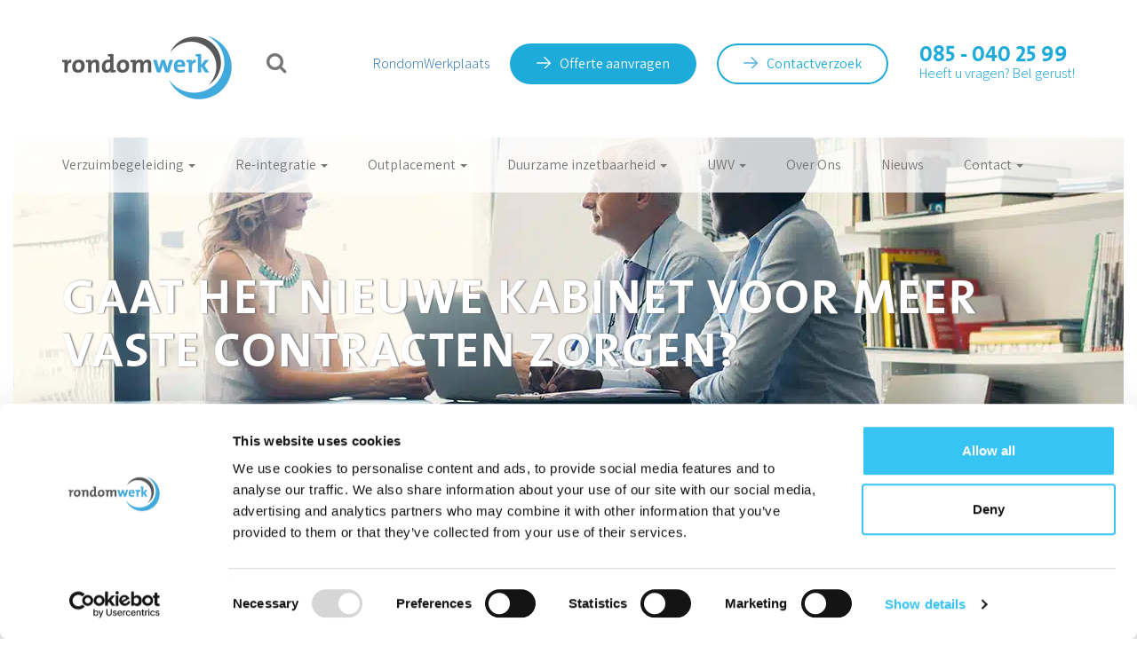

--- FILE ---
content_type: text/html; charset=UTF-8
request_url: https://www.rondomwerk.nl/gaat-nieuwe-kabinet-meer-vaste-contracten-zorgen/
body_size: 16042
content:

<!doctype html>
<html lang="nl-NL">
  <head>

  <meta charset="utf-8">
  <meta http-equiv="x-ua-compatible" content="ie=edge">
  <meta name="viewport" content="width=device-width, initial-scale=1">

  <link rel="apple-touch-icon" sizes="57x57" href="/wp-content/themes/rondomwerk_theme/fav/apple-icon-57x57.png">
  <link rel="apple-touch-icon" sizes="60x60" href="/wp-content/themes/rondomwerk_theme/fav/apple-icon-60x60.png">
  <link rel="apple-touch-icon" sizes="72x72" href="/wp-content/themes/rondomwerk_theme/fav/apple-icon-72x72.png">
  <link rel="apple-touch-icon" sizes="76x76" href="/wp-content/themes/rondomwerk_theme/fav/apple-icon-76x76.png">
  <link rel="apple-touch-icon" sizes="114x114" href="/wp-content/themes/rondomwerk_theme/fav/apple-icon-114x114.png">
  <link rel="apple-touch-icon" sizes="120x120" href="/wp-content/themes/rondomwerk_theme/fav/apple-icon-120x120.png">
  <link rel="apple-touch-icon" sizes="144x144" href="/wp-content/themes/rondomwerk_theme/fav/apple-icon-144x144.png">
  <link rel="apple-touch-icon" sizes="152x152" href="/wp-content/themes/rondomwerk_theme/fav/apple-icon-152x152.png">
  <link rel="apple-touch-icon" sizes="180x180" href="/wp-content/themes/rondomwerk_theme/fav/apple-icon-180x180.png">
  <link rel="icon" type="image/png" sizes="192x192"  href="/wp-content/themes/rondomwerk_theme/fav/android-icon-192x192.png">
  <link rel="icon" type="image/png" sizes="32x32" href="/wp-content/themes/rondomwerk_theme/fav/favicon-32x32.png">
  <link rel="icon" type="image/png" sizes="96x96" href="/wp-content/themes/rondomwerk_theme/fav/favicon-96x96.png">
  <link rel="icon" type="image/png" sizes="16x16" href="/wp-content/themes/rondomwerk_theme/fav/favicon-16x16.png">
  <link rel="manifest" href="/wp-content/themes/rondomwerk_theme/fav/manifest.json">
  <meta name="msapplication-TileColor" content="#ffffff">
  <meta name="msapplication-TileImage" content="/wp-content/themes/rondomwerk_theme/fav/ms-icon-144x144.png">
  <script src="https://kit.fontawesome.com/970adb2e15.js" crossorigin="anonymous"></script>
  <meta name="theme-color" content="#ffffff">
<!-- Meta Pixel Code -->
<script>
!function(f,b,e,v,n,t,s)
{if(f.fbq)return;n=f.fbq=function(){n.callMethod?
n.callMethod.apply(n,arguments):n.queue.push(arguments)};
if(!f._fbq)f._fbq=n;n.push=n;n.loaded=!0;n.version='2.0';
n.queue=[];t=b.createElement(e);t.async=!0;
t.src=v;s=b.getElementsByTagName(e)[0];
s.parentNode.insertBefore(t,s)}(window, document,'script',
'https://connect.facebook.net/en_US/fbevents.js');
fbq('init', '410233284037252');
fbq('track', 'PageView');
</script>
<noscript><img height="1" width="1" alt="facebookpixel" style="display:none"
src=https://www.facebook.com/tr?id=410233284037252&ev=PageView&noscript=1
/></noscript>
<!-- End Meta Pixel Code -->


<meta name="facebook-domain-verification" content="pwo4n81hz3iklpkqbcbuy2d0fmkg6f" />

  <meta name='robots' content='index, follow, max-image-preview:large, max-snippet:-1, max-video-preview:-1' />
	<!-- Start VWO Common Smartcode -->
	
	<!-- End VWO Common Smartcode -->
		<!-- Start VWO Async SmartCode -->
	<link rel="preconnect" href="https://dev.visualwebsiteoptimizer.com" />
	<script  type='text/javascript' id='vwoCode'>
	/* Fix: wp-rocket (application/ld+json) */
	window._vwo_code || (function () {
	var account_id=839659, // replace 1 with ${accountId} in release string
	version=2.1,
	settings_tolerance=2000,
	library_tolerance=2500,
	use_existing_jquery=false,
	hide_element='body',
	hide_element_style='opacity:0 !important;filter:alpha(opacity=0) !important;background:none !important',
	/* DO NOT EDIT BELOW THIS LINE */
	f=false,w=window,d=document,v=d.querySelector('#vwoCode'),cK='_vwo_'+account_id+'_settings',cc={};try{var c=JSON.parse(localStorage.getItem('_vwo_'+account_id+'_config'));cc=c&&typeof c==='object'?c:{}}catch(e){}var stT=cc.stT==='session'?w.sessionStorage:w.localStorage;code={use_existing_jquery:function(){return typeof use_existing_jquery!=='undefined'?use_existing_jquery:undefined},library_tolerance:function(){return typeof library_tolerance!=='undefined'?library_tolerance:undefined},settings_tolerance:function(){return cc.sT||settings_tolerance},hide_element_style:function(){return'{'+(cc.hES||hide_element_style)+'}'},hide_element:function(){if(performance.getEntriesByName('first-contentful-paint')[0]){return''}return typeof cc.hE==='string'?cc.hE:hide_element},getVersion:function(){return version},finish:function(e){if(!f){f=true;var t=d.getElementById('_vis_opt_path_hides');if(t)t.parentNode.removeChild(t);if(e)(new Image).src='https://dev.visualwebsiteoptimizer.com/ee.gif?a='+account_id+e}},finished:function(){return f},addScript:function(e){var t=d.createElement('script');t.type='text/javascript';if(e.src){t.src=e.src}else{t.text=e.text}d.getElementsByTagName('head')[0].appendChild(t)},load:function(e,t){var i=this.getSettings(),n=d.createElement('script'),r=this;t=t||{};if(i){n.textContent=i;d.getElementsByTagName('head')[0].appendChild(n);if(!w.VWO||VWO.caE){stT.removeItem(cK);r.load(e)}}else{var o=new XMLHttpRequest;o.open('GET',e,true);o.withCredentials=!t.dSC;o.responseType=t.responseType||'text';o.onload=function(){if(t.onloadCb){return t.onloadCb(o,e)}if(o.status===200){_vwo_code.addScript({text:o.responseText})}else{_vwo_code.finish('&e=loading_failure:'+e)}};o.onerror=function(){if(t.onerrorCb){return t.onerrorCb(e)}_vwo_code.finish('&e=loading_failure:'+e)};o.send()}},getSettings:function(){try{var e=stT.getItem(cK);if(!e){return}e=JSON.parse(e);if(Date.now()>e.e){stT.removeItem(cK);return}return e.s}catch(e){return}},init:function(){if(d.URL.indexOf('__vwo_disable__')>-1)return;var e=this.settings_tolerance();w._vwo_settings_timer=setTimeout(function(){_vwo_code.finish();stT.removeItem(cK)},e);var t;if(this.hide_element()!=='body'){t=d.createElement('style');var i=this.hide_element(),n=i?i+this.hide_element_style():'',r=d.getElementsByTagName('head')[0];t.setAttribute('id','_vis_opt_path_hides');v&&t.setAttribute('nonce',v.nonce);t.setAttribute('type','text/css');if(t.styleSheet)t.styleSheet.cssText=n;else t.appendChild(d.createTextNode(n));r.appendChild(t)}else{t=d.getElementsByTagName('head')[0];var n=d.createElement('div');n.style.cssText='z-index: 2147483647 !important;position: fixed !important;left: 0 !important;top: 0 !important;width: 100% !important;height: 100% !important;background: white !important;';n.setAttribute('id','_vis_opt_path_hides');n.classList.add('_vis_hide_layer');t.parentNode.insertBefore(n,t.nextSibling)}var o='https://dev.visualwebsiteoptimizer.com/j.php?a='+account_id+'&u='+encodeURIComponent(d.URL)+'&vn='+version;if(w.location.search.indexOf('_vwo_xhr')!==-1){this.addScript({src:o})}else{this.load(o+'&x=true')}}};w._vwo_code=code;code.init();})();
	</script>
	<!-- End VWO Async SmartCode -->
	
	<!-- This site is optimized with the Yoast SEO plugin v24.5 - https://yoast.com/wordpress/plugins/seo/ -->
	<title>Gaat het nieuwe kabinet voor meer vaste contracten zorgen?</title>
	<meta name="description" content="De economie groeit en bedrijven nemen weer mensen aan. Toch zijn bedrijven nog voorzichtig met het aanbieden van vaste contracten. Wat doet de politiek?" />
	<link rel="canonical" href="https://www.rondomwerk.nl/gaat-nieuwe-kabinet-meer-vaste-contracten-zorgen/" />
	<meta property="og:locale" content="nl_NL" />
	<meta property="og:type" content="article" />
	<meta property="og:title" content="Gaat het nieuwe kabinet voor meer vaste contracten zorgen?" />
	<meta property="og:description" content="De economie groeit en bedrijven nemen weer mensen aan. Toch zijn bedrijven nog voorzichtig met het aanbieden van vaste contracten. Wat doet de politiek?" />
	<meta property="og:url" content="https://www.rondomwerk.nl/gaat-nieuwe-kabinet-meer-vaste-contracten-zorgen/" />
	<meta property="og:site_name" content="Rondomwerk" />
	<meta property="article:published_time" content="2017-08-10T11:30:25+00:00" />
	<meta property="article:modified_time" content="2022-01-31T14:27:03+00:00" />
	<meta property="og:image" content="https://www.rondomwerk.nl/wp-content/uploads/2016/08/Algemeen-3aantafel-header.jpg" />
	<meta property="og:image:width" content="1320" />
	<meta property="og:image:height" content="400" />
	<meta property="og:image:type" content="image/jpeg" />
	<meta name="author" content="Rondomwerk" />
	<meta name="twitter:card" content="summary_large_image" />
	<meta name="twitter:title" content="Gaat het nieuwe kabinet voor meer vaste contracten zorgen?" />
	<meta name="twitter:description" content="De economie groeit en bedrijven nemen weer mensen aan. Toch zijn bedrijven nog voorzichtig met het aanbieden van vaste contracten. Wat doet de politiek?" />
	<meta name="twitter:image" content="https://www.rondomwerk.nl/wp-content/uploads/2016/08/Algemeen-3aantafel-header.jpg" />
	<script type="application/ld+json" class="yoast-schema-graph">{"@context":"https://schema.org","@graph":[{"@type":"WebPage","@id":"https://www.rondomwerk.nl/gaat-nieuwe-kabinet-meer-vaste-contracten-zorgen/","url":"https://www.rondomwerk.nl/gaat-nieuwe-kabinet-meer-vaste-contracten-zorgen/","name":"Gaat het nieuwe kabinet voor meer vaste contracten zorgen?","isPartOf":{"@id":"https://www.rondomwerk.nl/#website"},"datePublished":"2017-08-10T11:30:25+00:00","dateModified":"2022-01-31T14:27:03+00:00","author":{"@id":"https://www.rondomwerk.nl/#/schema/person/46daab621555955e45deace7f961faaa"},"description":"De economie groeit en bedrijven nemen weer mensen aan. Toch zijn bedrijven nog voorzichtig met het aanbieden van vaste contracten. Wat doet de politiek?","breadcrumb":{"@id":"https://www.rondomwerk.nl/gaat-nieuwe-kabinet-meer-vaste-contracten-zorgen/#breadcrumb"},"inLanguage":"nl-NL","potentialAction":[{"@type":"ReadAction","target":["https://www.rondomwerk.nl/gaat-nieuwe-kabinet-meer-vaste-contracten-zorgen/"]}]},{"@type":"BreadcrumbList","@id":"https://www.rondomwerk.nl/gaat-nieuwe-kabinet-meer-vaste-contracten-zorgen/#breadcrumb","itemListElement":[{"@type":"ListItem","position":1,"name":"Home","item":"https://www.rondomwerk.nl/"},{"@type":"ListItem","position":2,"name":"Nieuws","item":"https://www.rondomwerk.nl/nieuws/"},{"@type":"ListItem","position":3,"name":"Gaat het nieuwe kabinet voor meer vaste contracten zorgen?"}]},{"@type":"WebSite","@id":"https://www.rondomwerk.nl/#website","url":"https://www.rondomwerk.nl/","name":"Rondomwerk","description":"Als iemand het verdient, bent u het.","potentialAction":[{"@type":"SearchAction","target":{"@type":"EntryPoint","urlTemplate":"https://www.rondomwerk.nl/search/{search_term_string}"},"query-input":{"@type":"PropertyValueSpecification","valueRequired":true,"valueName":"search_term_string"}}],"inLanguage":"nl-NL"},{"@type":"Person","@id":"https://www.rondomwerk.nl/#/schema/person/46daab621555955e45deace7f961faaa","name":"Rondomwerk","image":{"@type":"ImageObject","inLanguage":"nl-NL","@id":"https://www.rondomwerk.nl/#/schema/person/image/","url":"https://secure.gravatar.com/avatar/7368dbf2fbbb7efcbb11594a86da8142?s=96&d=mm&r=g","contentUrl":"https://secure.gravatar.com/avatar/7368dbf2fbbb7efcbb11594a86da8142?s=96&d=mm&r=g","caption":"Rondomwerk"},"url":"https://www.rondomwerk.nl/author/rondomwerk/"}]}</script>
	<!-- / Yoast SEO plugin. -->



<link rel="stylesheet" href="/wp-includes/css/dist/block-library/style.min.css?ver=6.5.7">
<style id='classic-theme-styles-inline-css' type='text/css'>
/*! This file is auto-generated */
.wp-block-button__link{color:#fff;background-color:#32373c;border-radius:9999px;box-shadow:none;text-decoration:none;padding:calc(.667em + 2px) calc(1.333em + 2px);font-size:1.125em}.wp-block-file__button{background:#32373c;color:#fff;text-decoration:none}
</style>
<style id='global-styles-inline-css' type='text/css'>
body{--wp--preset--color--black: #000000;--wp--preset--color--cyan-bluish-gray: #abb8c3;--wp--preset--color--white: #ffffff;--wp--preset--color--pale-pink: #f78da7;--wp--preset--color--vivid-red: #cf2e2e;--wp--preset--color--luminous-vivid-orange: #ff6900;--wp--preset--color--luminous-vivid-amber: #fcb900;--wp--preset--color--light-green-cyan: #7bdcb5;--wp--preset--color--vivid-green-cyan: #00d084;--wp--preset--color--pale-cyan-blue: #8ed1fc;--wp--preset--color--vivid-cyan-blue: #0693e3;--wp--preset--color--vivid-purple: #9b51e0;--wp--preset--gradient--vivid-cyan-blue-to-vivid-purple: linear-gradient(135deg,rgba(6,147,227,1) 0%,rgb(155,81,224) 100%);--wp--preset--gradient--light-green-cyan-to-vivid-green-cyan: linear-gradient(135deg,rgb(122,220,180) 0%,rgb(0,208,130) 100%);--wp--preset--gradient--luminous-vivid-amber-to-luminous-vivid-orange: linear-gradient(135deg,rgba(252,185,0,1) 0%,rgba(255,105,0,1) 100%);--wp--preset--gradient--luminous-vivid-orange-to-vivid-red: linear-gradient(135deg,rgba(255,105,0,1) 0%,rgb(207,46,46) 100%);--wp--preset--gradient--very-light-gray-to-cyan-bluish-gray: linear-gradient(135deg,rgb(238,238,238) 0%,rgb(169,184,195) 100%);--wp--preset--gradient--cool-to-warm-spectrum: linear-gradient(135deg,rgb(74,234,220) 0%,rgb(151,120,209) 20%,rgb(207,42,186) 40%,rgb(238,44,130) 60%,rgb(251,105,98) 80%,rgb(254,248,76) 100%);--wp--preset--gradient--blush-light-purple: linear-gradient(135deg,rgb(255,206,236) 0%,rgb(152,150,240) 100%);--wp--preset--gradient--blush-bordeaux: linear-gradient(135deg,rgb(254,205,165) 0%,rgb(254,45,45) 50%,rgb(107,0,62) 100%);--wp--preset--gradient--luminous-dusk: linear-gradient(135deg,rgb(255,203,112) 0%,rgb(199,81,192) 50%,rgb(65,88,208) 100%);--wp--preset--gradient--pale-ocean: linear-gradient(135deg,rgb(255,245,203) 0%,rgb(182,227,212) 50%,rgb(51,167,181) 100%);--wp--preset--gradient--electric-grass: linear-gradient(135deg,rgb(202,248,128) 0%,rgb(113,206,126) 100%);--wp--preset--gradient--midnight: linear-gradient(135deg,rgb(2,3,129) 0%,rgb(40,116,252) 100%);--wp--preset--font-size--small: 13px;--wp--preset--font-size--medium: 20px;--wp--preset--font-size--large: 36px;--wp--preset--font-size--x-large: 42px;--wp--preset--spacing--20: 0.44rem;--wp--preset--spacing--30: 0.67rem;--wp--preset--spacing--40: 1rem;--wp--preset--spacing--50: 1.5rem;--wp--preset--spacing--60: 2.25rem;--wp--preset--spacing--70: 3.38rem;--wp--preset--spacing--80: 5.06rem;--wp--preset--shadow--natural: 6px 6px 9px rgba(0, 0, 0, 0.2);--wp--preset--shadow--deep: 12px 12px 50px rgba(0, 0, 0, 0.4);--wp--preset--shadow--sharp: 6px 6px 0px rgba(0, 0, 0, 0.2);--wp--preset--shadow--outlined: 6px 6px 0px -3px rgba(255, 255, 255, 1), 6px 6px rgba(0, 0, 0, 1);--wp--preset--shadow--crisp: 6px 6px 0px rgba(0, 0, 0, 1);}:where(.is-layout-flex){gap: 0.5em;}:where(.is-layout-grid){gap: 0.5em;}body .is-layout-flex{display: flex;}body .is-layout-flex{flex-wrap: wrap;align-items: center;}body .is-layout-flex > *{margin: 0;}body .is-layout-grid{display: grid;}body .is-layout-grid > *{margin: 0;}:where(.wp-block-columns.is-layout-flex){gap: 2em;}:where(.wp-block-columns.is-layout-grid){gap: 2em;}:where(.wp-block-post-template.is-layout-flex){gap: 1.25em;}:where(.wp-block-post-template.is-layout-grid){gap: 1.25em;}.has-black-color{color: var(--wp--preset--color--black) !important;}.has-cyan-bluish-gray-color{color: var(--wp--preset--color--cyan-bluish-gray) !important;}.has-white-color{color: var(--wp--preset--color--white) !important;}.has-pale-pink-color{color: var(--wp--preset--color--pale-pink) !important;}.has-vivid-red-color{color: var(--wp--preset--color--vivid-red) !important;}.has-luminous-vivid-orange-color{color: var(--wp--preset--color--luminous-vivid-orange) !important;}.has-luminous-vivid-amber-color{color: var(--wp--preset--color--luminous-vivid-amber) !important;}.has-light-green-cyan-color{color: var(--wp--preset--color--light-green-cyan) !important;}.has-vivid-green-cyan-color{color: var(--wp--preset--color--vivid-green-cyan) !important;}.has-pale-cyan-blue-color{color: var(--wp--preset--color--pale-cyan-blue) !important;}.has-vivid-cyan-blue-color{color: var(--wp--preset--color--vivid-cyan-blue) !important;}.has-vivid-purple-color{color: var(--wp--preset--color--vivid-purple) !important;}.has-black-background-color{background-color: var(--wp--preset--color--black) !important;}.has-cyan-bluish-gray-background-color{background-color: var(--wp--preset--color--cyan-bluish-gray) !important;}.has-white-background-color{background-color: var(--wp--preset--color--white) !important;}.has-pale-pink-background-color{background-color: var(--wp--preset--color--pale-pink) !important;}.has-vivid-red-background-color{background-color: var(--wp--preset--color--vivid-red) !important;}.has-luminous-vivid-orange-background-color{background-color: var(--wp--preset--color--luminous-vivid-orange) !important;}.has-luminous-vivid-amber-background-color{background-color: var(--wp--preset--color--luminous-vivid-amber) !important;}.has-light-green-cyan-background-color{background-color: var(--wp--preset--color--light-green-cyan) !important;}.has-vivid-green-cyan-background-color{background-color: var(--wp--preset--color--vivid-green-cyan) !important;}.has-pale-cyan-blue-background-color{background-color: var(--wp--preset--color--pale-cyan-blue) !important;}.has-vivid-cyan-blue-background-color{background-color: var(--wp--preset--color--vivid-cyan-blue) !important;}.has-vivid-purple-background-color{background-color: var(--wp--preset--color--vivid-purple) !important;}.has-black-border-color{border-color: var(--wp--preset--color--black) !important;}.has-cyan-bluish-gray-border-color{border-color: var(--wp--preset--color--cyan-bluish-gray) !important;}.has-white-border-color{border-color: var(--wp--preset--color--white) !important;}.has-pale-pink-border-color{border-color: var(--wp--preset--color--pale-pink) !important;}.has-vivid-red-border-color{border-color: var(--wp--preset--color--vivid-red) !important;}.has-luminous-vivid-orange-border-color{border-color: var(--wp--preset--color--luminous-vivid-orange) !important;}.has-luminous-vivid-amber-border-color{border-color: var(--wp--preset--color--luminous-vivid-amber) !important;}.has-light-green-cyan-border-color{border-color: var(--wp--preset--color--light-green-cyan) !important;}.has-vivid-green-cyan-border-color{border-color: var(--wp--preset--color--vivid-green-cyan) !important;}.has-pale-cyan-blue-border-color{border-color: var(--wp--preset--color--pale-cyan-blue) !important;}.has-vivid-cyan-blue-border-color{border-color: var(--wp--preset--color--vivid-cyan-blue) !important;}.has-vivid-purple-border-color{border-color: var(--wp--preset--color--vivid-purple) !important;}.has-vivid-cyan-blue-to-vivid-purple-gradient-background{background: var(--wp--preset--gradient--vivid-cyan-blue-to-vivid-purple) !important;}.has-light-green-cyan-to-vivid-green-cyan-gradient-background{background: var(--wp--preset--gradient--light-green-cyan-to-vivid-green-cyan) !important;}.has-luminous-vivid-amber-to-luminous-vivid-orange-gradient-background{background: var(--wp--preset--gradient--luminous-vivid-amber-to-luminous-vivid-orange) !important;}.has-luminous-vivid-orange-to-vivid-red-gradient-background{background: var(--wp--preset--gradient--luminous-vivid-orange-to-vivid-red) !important;}.has-very-light-gray-to-cyan-bluish-gray-gradient-background{background: var(--wp--preset--gradient--very-light-gray-to-cyan-bluish-gray) !important;}.has-cool-to-warm-spectrum-gradient-background{background: var(--wp--preset--gradient--cool-to-warm-spectrum) !important;}.has-blush-light-purple-gradient-background{background: var(--wp--preset--gradient--blush-light-purple) !important;}.has-blush-bordeaux-gradient-background{background: var(--wp--preset--gradient--blush-bordeaux) !important;}.has-luminous-dusk-gradient-background{background: var(--wp--preset--gradient--luminous-dusk) !important;}.has-pale-ocean-gradient-background{background: var(--wp--preset--gradient--pale-ocean) !important;}.has-electric-grass-gradient-background{background: var(--wp--preset--gradient--electric-grass) !important;}.has-midnight-gradient-background{background: var(--wp--preset--gradient--midnight) !important;}.has-small-font-size{font-size: var(--wp--preset--font-size--small) !important;}.has-medium-font-size{font-size: var(--wp--preset--font-size--medium) !important;}.has-large-font-size{font-size: var(--wp--preset--font-size--large) !important;}.has-x-large-font-size{font-size: var(--wp--preset--font-size--x-large) !important;}
.wp-block-navigation a:where(:not(.wp-element-button)){color: inherit;}
:where(.wp-block-post-template.is-layout-flex){gap: 1.25em;}:where(.wp-block-post-template.is-layout-grid){gap: 1.25em;}
:where(.wp-block-columns.is-layout-flex){gap: 2em;}:where(.wp-block-columns.is-layout-grid){gap: 2em;}
.wp-block-pullquote{font-size: 1.5em;line-height: 1.6;}
</style>
<link data-minify="1" rel="stylesheet" href="https://www.rondomwerk.nl/wp-content/cache/min/1/wp-content/themes/rondomwerk_theme/dist/styles/main.css?ver=1767965772">





<meta name="generator" content="Elementor 3.25.10; features: e_font_icon_svg, additional_custom_breakpoints, e_optimized_control_loading, e_element_cache; settings: css_print_method-external, google_font-enabled, font_display-swap">
    <meta name="google-site-verification" content="rB37mhhIBVe3yN8VdsgHpn7PUOHt0h2nLslrWIDIJoY" />

<!-- Google Tag Manager -->
<script>(function(w,d,s,l,i){w[l]=w[l]||[];w[l].push({'gtm.start':new Date().getTime(),event:'gtm.js'});var f=d.getElementsByTagName(s)[0],j=d.createElement(s),dl=l!='dataLayer'?'&l='+l:'';j.async=true;j.src='https://www.googletagmanager.com/gtm.js?id='+i+dl;f.parentNode.insertBefore(j,f);})(window,document,'script','dataLayer','GTM-5HVVH28');</script>
<!-- End Google Tag Manager -->

<script type="application/ld+json">
    {
      "@context": "https://schema.org",
      "@type": "Organization",
      "name": "Rondomwerk",
      "url": "https://www.rondomwerk.nl/",
      "logo": "https://www.rondomwerk.nl/wp-content/themes/rondomwerk_theme/dist/images/logo_rondomwerk.png",
      "sameAs": [
        "https://twitter.com/Rondomwerk",
        "https://www.facebook.com/pages/Rondomwerk-Re-integratiebureau/330370066998661?fref=ts",
        "https://www.linkedin.com/company/1164783"
      ]
    }
</script>

</head>

<style>
.cc-window {
  z-index: 9999999999 !important;
}
	
body .navbar-default ul li {
  padding-left: 45px !important;
}
	
	@media (max-width: 1199px){
		body .navbar-default ul li {
		    padding-left: 25px !important;
		}
	}

	@media(max-width: 990px) and (min-width: 767px){
		body .navbar-default ul li.menu-item-99{
			padding-left: 0px !important;
		}
	}

  .page-id-2776 main article.padding-right form input{
    width: 100%;
  }

  .page-id-2776 main article.padding-right form input[type=submit]{
    line-height: 20px;
    display: table;
    margin: 10px auto 0px;
    float: unset;
    width: 100%;
    max-width: 400px;
  }
	
  .page-id-2776 main article.padding-right form{
       padding: 30px 25px 25px;
  }

  .page-id-2776 .links{
    display: none;
  }

  @media (min-width: 992px){
    .page-id-2776 .col-md-8 {
    width: 66.6666666667%;
    display: table;
    margin: 0 auto;
    float: unset;
    }
 }
</style>

<!-- Google Tag Manager (noscript) -->
<noscript><iframe src="https://www.googletagmanager.com/ns.html?id=GTM-5HVVH28" height="0" width="0" style="display:none;visibility:hidden"></iframe></noscript>
<!-- End Google Tag Manager (noscript) --> 
  <body data-rsssl=1 class="post-template-default single single-post postid-1738 single-format-standard gaat-nieuwe-kabinet-meer-vaste-contracten-zorgen sidebar-primary elementor-default elementor-kit-5197">
    <!--[if IE]>
      <div class="alert alert-warning">
        You are using an <strong>outdated</strong> browser. Please <a href="http://browsehappy.com/">upgrade your browser</a> to improve your experience.      </div>
      
      <script src="https://html5shiv.googlecode.com/svn/trunk/html5.js"></script>
    <![endif]-->

    <div class="loader"></div>

<div class="header_wrap " data-chat="open_chat">
  <div id="navbar" class="navbar-collapse collapse"></div><!--/.nav-collapse -->

  <nav class="navbar navbar-main">
    <div class="container">
      <!-- Brand and toggle get grouped for better mobile display -->
      <div class="navbar-header">
        <div class="mobile_button" data-status="closed"><i class="fa fa-bars" aria-hidden="true"></i> Menu</div>
        <a class="navbar-brand" href="https://www.rondomwerk.nl"><img src="/wp-content/themes/rondomwerk_theme/dist/images/logo_rondomwerk.png" alt="Rondomwerk"></a>
      </div>
      <div class="navbar-left hidden-xs hidden-sm">
        <div class="open_search">
          <i class="fa fa-search"></i>
          
          <form method="get" class="searchbox" action="https://www.rondomwerk.nl/">
              <input type="search" placeholder="Zoeken..." name="s" id="s" class="searchbox-input" onkeyup="buttonUp();" required value="">
              <button type="submit" class="searchbox-submit">
                <span class="searchbox-icon"><i class="fa fa-search"></i></span>
              </button>
          </form>

        </div>
      </div>
      <div class="header-right hidden-xs">
                <a href="https://rondomwerkplaats.nl/" class="portal_btn" target="_blank">RondomWerkplaats</a>
        <a href="https://www.rondomwerk.nl/offerte-aanvragen/" class="btn btn-primary"><i class="icon"></i>Offerte aanvragen</a>
        <a href="#" class="btn btn-outline-primary afspraak_btn" onclick="track('ga', this, 'button kliks', 'Gaat het nieuwe kabinet voor meer vaste contracten zorgen?', 'click')"><i class="icon"></i>Contactverzoek</a>        <div class="header-text hidden-xs hidden-sm hidden-md">			<div class="textwidget"><h4><a href="tel:0850402599">085 - 040 25 99</a></h4>
<p>Heeft u vragen? Bel gerust!</p></div>
		</div>      </div>
      
    </div><!-- /.container-fluid -->
  </nav>

<style type="text/css">
    .portal_btn{
        margin-right: 20px;
    }
    .navbar-main .navbar-left{
        width: 5%!important;
    }
</style>

  <!-- Static navbar -->
  <nav class="navbar navbar-default">
    <div class="container-fluid">
        <div class="container">
          <div class="collapse navbar-collapse" id="bs-example-navbar-collapse-1">
          <ul id="menu-primary-menu" class="nav navbar-nav"><li class="menu-item menu-item-type-post_type menu-item-object-page menu-item-has-children menu-item-2994 dropdown"><a title="Verzuimbegeleiding" href="https://www.rondomwerk.nl/verzuimbegeleiding/" data-toggle="dropdown" class="dropdown-toggle" aria-haspopup="true">Verzuimbegeleiding <span class="caret"></span></a>
<ul role="menu" class=" dropdown-menu">
	<li class="menu-item menu-item-type-post_type menu-item-object-page menu-item-4357"><a title="Re-integratie 1e Spoor" href="https://www.rondomwerk.nl/re-integratie-1e-spoor/">Re-integratie 1e Spoor</a></li>
	<li class="menu-item menu-item-type-post_type menu-item-object-page menu-item-4110"><a title="Casemanager Verzuim" href="https://www.rondomwerk.nl/casemanager-verzuim/">Casemanager Verzuim</a></li>
	<li class="menu-item menu-item-type-post_type menu-item-object-page menu-item-2317"><a title="Probleemanalyse" href="https://www.rondomwerk.nl/probleemanalyse/">Probleemanalyse</a></li>
	<li class="menu-item menu-item-type-post_type menu-item-object-page menu-item-has-children menu-item-2320 dropdown"><a title="Arbodienst" href="https://www.rondomwerk.nl/arbodienst/">Arbodienst</a></li>
	<li class="menu-item menu-item-type-post_type menu-item-object-page menu-item-2318"><a title="Plan van aanpak" href="https://www.rondomwerk.nl/plan-van-aanpak/">Plan van aanpak</a></li>
	<li class="menu-item menu-item-type-post_type menu-item-object-page menu-item-414"><a title="Arbeidsdeskundig onderzoek" href="https://www.rondomwerk.nl/arbeidsdeskundig-onderzoek/">Arbeidsdeskundig onderzoek</a></li>
	<li class="menu-item menu-item-type-post_type menu-item-object-page menu-item-2319"><a title="Eerstejaarsevaluatie" href="https://www.rondomwerk.nl/eerstejaarsevaluatie/">Eerstejaarsevaluatie</a></li>
	<li class="menu-item menu-item-type-post_type menu-item-object-page menu-item-4154"><a title="Wet Verbetering Poortwachter" href="https://www.rondomwerk.nl/wet-verbetering-poortwachter/">Wet Verbetering Poortwachter</a></li>
</ul>
</li>
<li class="menu-item menu-item-type-post_type menu-item-object-page menu-item-has-children menu-item-2995 dropdown"><a title="Re-integratie" href="https://www.rondomwerk.nl/reintegratie/" data-toggle="dropdown" class="dropdown-toggle" aria-haspopup="true">Re-integratie <span class="caret"></span></a>
<ul role="menu" class=" dropdown-menu">
	<li class="menu-item menu-item-type-post_type menu-item-object-page menu-item-102"><a title="2e Spoor Traject" href="https://www.rondomwerk.nl/2e-spoor-traject/">2e Spoor Traject</a></li>
	<li class="menu-item menu-item-type-post_type menu-item-object-page menu-item-4729"><a title="2e Spoor Trajecten in de zorg" href="https://www.rondomwerk.nl/reintegratie/2e-spoor-traject-zorg/">2e Spoor Trajecten in de zorg</a></li>
	<li class="menu-item menu-item-type-post_type menu-item-object-page menu-item-101"><a title="WGA begeleiding" href="https://www.rondomwerk.nl/wga-begeleiding/">WGA begeleiding</a></li>
	<li class="menu-item menu-item-type-post_type menu-item-object-page menu-item-103"><a title="Ziektewet flex begeleiding" href="https://www.rondomwerk.nl/ziektewet-flex-begeleiding/">Ziektewet flex begeleiding</a></li>
</ul>
</li>
<li class="menu-item menu-item-type-post_type menu-item-object-page menu-item-has-children menu-item-96 dropdown"><a title="Outplacement" href="https://www.rondomwerk.nl/outplacement/" data-toggle="dropdown" class="dropdown-toggle" aria-haspopup="true">Outplacement <span class="caret"></span></a>
<ul role="menu" class=" dropdown-menu">
	<li class="menu-item menu-item-type-post_type menu-item-object-page menu-item-100"><a title="Loopbaanbegeleiding" href="https://www.rondomwerk.nl/loopbaanbegeleiding/">Loopbaanbegeleiding</a></li>
	<li class="menu-item menu-item-type-post_type menu-item-object-page menu-item-2321"><a title="Loopbaanontwikkeling" href="https://www.rondomwerk.nl/loopbaanontwikkeling/">Loopbaanontwikkeling</a></li>
	<li class="menu-item menu-item-type-post_type menu-item-object-page menu-item-3193"><a title="Outplacementbureau" href="https://www.rondomwerk.nl/outplacementbureau/">Outplacementbureau</a></li>
</ul>
</li>
<li class="menu-item menu-item-type-post_type menu-item-object-page menu-item-has-children menu-item-1730 dropdown"><a title="Duurzame inzetbaarheid" href="https://www.rondomwerk.nl/duurzame-inzetbaarheid/" data-toggle="dropdown" class="dropdown-toggle" aria-haspopup="true">Duurzame inzetbaarheid <span class="caret"></span></a>
<ul role="menu" class=" dropdown-menu">
	<li class="menu-item menu-item-type-post_type menu-item-object-page menu-item-106"><a title="Vitaliteitspakket" href="https://www.rondomwerk.nl/vitaliteitspakket/">Vitaliteitspakket</a></li>
	<li class="menu-item menu-item-type-post_type menu-item-object-page menu-item-105"><a title="Workshop vitaliteit" href="https://www.rondomwerk.nl/vitaliteits-workshop/">Workshop vitaliteit</a></li>
	<li class="menu-item menu-item-type-post_type menu-item-object-page menu-item-107"><a title="Code 95 leefstijltraining" href="https://www.rondomwerk.nl/preventief/">Code 95 leefstijltraining</a></li>
	<li class="menu-item menu-item-type-post_type menu-item-object-page menu-item-108"><a title="Loopbaan met diabetes" href="https://www.rondomwerk.nl/loopbaan-met-diabetes/">Loopbaan met diabetes</a></li>
	<li class="menu-item menu-item-type-post_type menu-item-object-page menu-item-1731"><a title="Vitaliteitsplan en nulmeting" href="https://www.rondomwerk.nl/vitaliteitsplan-en-nulmeting/">Vitaliteitsplan en nulmeting</a></li>
</ul>
</li>
<li class="menu-item menu-item-type-post_type menu-item-object-page menu-item-has-children menu-item-226 dropdown"><a title="UWV" href="https://www.rondomwerk.nl/werkzoekende/" data-toggle="dropdown" class="dropdown-toggle" aria-haspopup="true">UWV <span class="caret"></span></a>
<ul role="menu" class=" dropdown-menu">
	<li class="menu-item menu-item-type-post_type menu-item-object-page menu-item-634"><a title="Fit naar werk" href="https://www.rondomwerk.nl/fit-naar-werk/">Fit naar werk</a></li>
	<li class="menu-item menu-item-type-post_type menu-item-object-page menu-item-639"><a title="Naar werk" href="https://www.rondomwerk.nl/naar-werk/">Naar werk</a></li>
</ul>
</li>
<li class="menu-item menu-item-type-post_type menu-item-object-page menu-item-3294"><a title="Over Ons" href="https://www.rondomwerk.nl/over-ons/">Over Ons</a></li>
<li class="menu-item menu-item-type-post_type menu-item-object-page current_page_parent menu-item-275"><a title="Nieuws" href="https://www.rondomwerk.nl/nieuws/">Nieuws</a></li>
<li class="menu-item menu-item-type-post_type menu-item-object-page menu-item-has-children menu-item-99 dropdown"><a title="Contact" href="https://www.rondomwerk.nl/contact/" data-toggle="dropdown" class="dropdown-toggle" aria-haspopup="true">Contact <span class="caret"></span></a>
<ul role="menu" class=" dropdown-menu">
	<li class="menu-item menu-item-type-post_type menu-item-object-page menu-item-4535"><a title="Vacature re-integratieadviseur regio Zeeland" href="https://www.rondomwerk.nl/word-re-integratieadviseur-bij-rondomwerk-in-rotterdam-zeeland-of-west-brabant/">Vacature re-integratieadviseur regio Zeeland</a></li>
</ul>
</li>
</ul>          </div>
        </div>      
    </div>
  </nav>

   <nav class="scroll-nav">
       <div class="container">
	       <a href="#" class="btn btn-outline-primary afspraak_btn" onclick="track('ga', this, 'button kliks', 'Gaat het nieuwe kabinet voor meer vaste contracten zorgen?', 'click')"><i class="icon"></i>Contactverzoek</a>           <a href="https://www.rondomwerk.nl/offerte-aanvragen/" class="btn btn-outline-primary"><i class="icon"></i>Offerte aanvragen</a>
	       <div class="header-text hidden-xs hidden-sm hidden-md">			<div class="textwidget"><h4><a href="tel:0850402599">085 - 040 25 99</a></h4>
<p>Heeft u vragen? Bel gerust!</p></div>
		</div>       </div>
   </nav>

  <nav class="nav_mobile">
  <ul id="menu-primary-menu-1" class="nav navbar-nav"><li class="menu-item menu-item-type-post_type menu-item-object-page menu-item-has-children menu-item-2994 dropdown"><a title="Verzuimbegeleiding" href="https://www.rondomwerk.nl/verzuimbegeleiding/" data-toggle="dropdown" class="dropdown-toggle" aria-haspopup="true">Verzuimbegeleiding</a><div class="drop"><span class="caret"></span></div>
<ul data-status='closed' class=" dropdown-menu">
	<li class="menu-item menu-item-type-post_type menu-item-object-page menu-item-4357"><a title="Re-integratie 1e Spoor" href="https://www.rondomwerk.nl/re-integratie-1e-spoor/">Re-integratie 1e Spoor</a></li>
	<li class="menu-item menu-item-type-post_type menu-item-object-page menu-item-4110"><a title="Casemanager Verzuim" href="https://www.rondomwerk.nl/casemanager-verzuim/">Casemanager Verzuim</a></li>
	<li class="menu-item menu-item-type-post_type menu-item-object-page menu-item-2317"><a title="Probleemanalyse" href="https://www.rondomwerk.nl/probleemanalyse/">Probleemanalyse</a></li>
	<li class="menu-item menu-item-type-post_type menu-item-object-page menu-item-has-children menu-item-2320 dropdown"><a title="Arbodienst" href="https://www.rondomwerk.nl/arbodienst/">Arbodienst</a></li>
	<li class="menu-item menu-item-type-post_type menu-item-object-page menu-item-2318"><a title="Plan van aanpak" href="https://www.rondomwerk.nl/plan-van-aanpak/">Plan van aanpak</a></li>
	<li class="menu-item menu-item-type-post_type menu-item-object-page menu-item-414"><a title="Arbeidsdeskundig onderzoek" href="https://www.rondomwerk.nl/arbeidsdeskundig-onderzoek/">Arbeidsdeskundig onderzoek</a></li>
	<li class="menu-item menu-item-type-post_type menu-item-object-page menu-item-2319"><a title="Eerstejaarsevaluatie" href="https://www.rondomwerk.nl/eerstejaarsevaluatie/">Eerstejaarsevaluatie</a></li>
	<li class="menu-item menu-item-type-post_type menu-item-object-page menu-item-4154"><a title="Wet Verbetering Poortwachter" href="https://www.rondomwerk.nl/wet-verbetering-poortwachter/">Wet Verbetering Poortwachter</a></li>
</ul>
</li>
<li class="menu-item menu-item-type-post_type menu-item-object-page menu-item-has-children menu-item-2995 dropdown"><a title="Re-integratie" href="https://www.rondomwerk.nl/reintegratie/" data-toggle="dropdown" class="dropdown-toggle" aria-haspopup="true">Re-integratie</a><div class="drop"><span class="caret"></span></div>
<ul data-status='closed' class=" dropdown-menu">
	<li class="menu-item menu-item-type-post_type menu-item-object-page menu-item-102"><a title="2e Spoor Traject" href="https://www.rondomwerk.nl/2e-spoor-traject/">2e Spoor Traject</a></li>
	<li class="menu-item menu-item-type-post_type menu-item-object-page menu-item-4729"><a title="2e Spoor Trajecten in de zorg" href="https://www.rondomwerk.nl/reintegratie/2e-spoor-traject-zorg/">2e Spoor Trajecten in de zorg</a></li>
	<li class="menu-item menu-item-type-post_type menu-item-object-page menu-item-101"><a title="WGA begeleiding" href="https://www.rondomwerk.nl/wga-begeleiding/">WGA begeleiding</a></li>
	<li class="menu-item menu-item-type-post_type menu-item-object-page menu-item-103"><a title="Ziektewet flex begeleiding" href="https://www.rondomwerk.nl/ziektewet-flex-begeleiding/">Ziektewet flex begeleiding</a></li>
</ul>
</li>
<li class="menu-item menu-item-type-post_type menu-item-object-page menu-item-has-children menu-item-96 dropdown"><a title="Outplacement" href="https://www.rondomwerk.nl/outplacement/" data-toggle="dropdown" class="dropdown-toggle" aria-haspopup="true">Outplacement</a><div class="drop"><span class="caret"></span></div>
<ul data-status='closed' class=" dropdown-menu">
	<li class="menu-item menu-item-type-post_type menu-item-object-page menu-item-100"><a title="Loopbaanbegeleiding" href="https://www.rondomwerk.nl/loopbaanbegeleiding/">Loopbaanbegeleiding</a></li>
	<li class="menu-item menu-item-type-post_type menu-item-object-page menu-item-2321"><a title="Loopbaanontwikkeling" href="https://www.rondomwerk.nl/loopbaanontwikkeling/">Loopbaanontwikkeling</a></li>
	<li class="menu-item menu-item-type-post_type menu-item-object-page menu-item-3193"><a title="Outplacementbureau" href="https://www.rondomwerk.nl/outplacementbureau/">Outplacementbureau</a></li>
</ul>
</li>
<li class="menu-item menu-item-type-post_type menu-item-object-page menu-item-has-children menu-item-1730 dropdown"><a title="Duurzame inzetbaarheid" href="https://www.rondomwerk.nl/duurzame-inzetbaarheid/" data-toggle="dropdown" class="dropdown-toggle" aria-haspopup="true">Duurzame inzetbaarheid</a><div class="drop"><span class="caret"></span></div>
<ul data-status='closed' class=" dropdown-menu">
	<li class="menu-item menu-item-type-post_type menu-item-object-page menu-item-106"><a title="Vitaliteitspakket" href="https://www.rondomwerk.nl/vitaliteitspakket/">Vitaliteitspakket</a></li>
	<li class="menu-item menu-item-type-post_type menu-item-object-page menu-item-105"><a title="Workshop vitaliteit" href="https://www.rondomwerk.nl/vitaliteits-workshop/">Workshop vitaliteit</a></li>
	<li class="menu-item menu-item-type-post_type menu-item-object-page menu-item-107"><a title="Code 95 leefstijltraining" href="https://www.rondomwerk.nl/preventief/">Code 95 leefstijltraining</a></li>
	<li class="menu-item menu-item-type-post_type menu-item-object-page menu-item-108"><a title="Loopbaan met diabetes" href="https://www.rondomwerk.nl/loopbaan-met-diabetes/">Loopbaan met diabetes</a></li>
	<li class="menu-item menu-item-type-post_type menu-item-object-page menu-item-1731"><a title="Vitaliteitsplan en nulmeting" href="https://www.rondomwerk.nl/vitaliteitsplan-en-nulmeting/">Vitaliteitsplan en nulmeting</a></li>
</ul>
</li>
<li class="menu-item menu-item-type-post_type menu-item-object-page menu-item-has-children menu-item-226 dropdown"><a title="UWV" href="https://www.rondomwerk.nl/werkzoekende/" data-toggle="dropdown" class="dropdown-toggle" aria-haspopup="true">UWV</a><div class="drop"><span class="caret"></span></div>
<ul data-status='closed' class=" dropdown-menu">
	<li class="menu-item menu-item-type-post_type menu-item-object-page menu-item-634"><a title="Fit naar werk" href="https://www.rondomwerk.nl/fit-naar-werk/">Fit naar werk</a></li>
	<li class="menu-item menu-item-type-post_type menu-item-object-page menu-item-639"><a title="Naar werk" href="https://www.rondomwerk.nl/naar-werk/">Naar werk</a></li>
</ul>
</li>
<li class="menu-item menu-item-type-post_type menu-item-object-page menu-item-3294"><a title="Over Ons" href="https://www.rondomwerk.nl/over-ons/">Over Ons</a></li>
<li class="menu-item menu-item-type-post_type menu-item-object-page current_page_parent menu-item-275"><a title="Nieuws" href="https://www.rondomwerk.nl/nieuws/">Nieuws</a></li>
<li class="menu-item menu-item-type-post_type menu-item-object-page menu-item-has-children menu-item-99 dropdown"><a title="Contact" href="https://www.rondomwerk.nl/contact/" data-toggle="dropdown" class="dropdown-toggle" aria-haspopup="true">Contact</a><div class="drop"><span class="caret"></span></div>
<ul data-status='closed' class=" dropdown-menu">
	<li class="menu-item menu-item-type-post_type menu-item-object-page menu-item-4535"><a title="Vacature re-integratieadviseur regio Zeeland" href="https://www.rondomwerk.nl/word-re-integratieadviseur-bij-rondomwerk-in-rotterdam-zeeland-of-west-brabant/">Vacature re-integratieadviseur regio Zeeland</a></li>
</ul>
</li>
</ul>          <a href="https://rondomwerkplaats.nl/" class="btn btn-outline-primary" target="_blank"><i class="icon"></i>RondomWerkplaats</a>
      <a href="https://www.rondomwerk.nl/offerte-aanvragen/" class="btn btn-primary"><i class="icon"></i>Offerte aanvragen</a>
    </nav>

    <div class="mobile-bar">
        
    </div>

</div>

<nav class="outside-nav scroll-nav">
    <div class="container">
        <a href="https://www.rondomwerk.nl/offerte-aanvragen/" class="btn btn-primary"><i class="icon"></i>Offerte aanvragen</a>
		<a href="#" class="btn btn-outline-primary afspraak_btn" onclick="track('ga', this, 'button kliks', 'Gaat het nieuwe kabinet voor meer vaste contracten zorgen?', 'click')"><i class="icon"></i>Contactverzoek</a>		<div class="header-text hidden-xs hidden-sm hidden-md">			<div class="textwidget"><h4><a href="tel:0850402599">085 - 040 25 99</a></h4>
<p>Heeft u vragen? Bel gerust!</p></div>
		</div>    </div>
</nav>


    <section class="banner-page marginTop">
  <div class="container-fluid">
      <div class="imgLiquidFill banner-img">
                          	<picture itemprop="image">
<source type="image/webp" srcset="/wp-content/uploads/2016/08/Algemeen-3aantafel-header.jpg.webp"/>
<img itemprop="image" src="/wp-content/uploads/2016/08/Algemeen-3aantafel-header.jpg" alt=""/>
</picture>

                              <picture itemprop="image">
<source type="image/webp" srcset="/wp-content/uploads/2016/08/Algemeen-3aantafel-header.jpg.webp"/>
<img itemprop="image" src="/wp-content/uploads/2016/08/Algemeen-3aantafel-header.jpg" alt=""/>
</picture>

          <div class="container">
            <div class="row">
                <div class="col-md-12">
                  <div class="content">
                    <h2>Gaat het nieuwe kabinet voor meer vaste contracten zorgen?</h2>
                    <p></p>
                  </div>
                </div>
              </div>
          </div>

      </div>
  </div>
</section>

<div class="container">
  <div class="row">
    <div class="col-md-12">
        <p id="breadcrumbs"><span><span><a href="https://www.rondomwerk.nl/">Home</a></span>  <span><a href="https://www.rondomwerk.nl/nieuws/">Nieuws</a></span>  <span class="breadcrumb_last" aria-current="page"><strong>Gaat het nieuwe kabinet voor meer vaste contracten zorgen?</strong></span></span></p>    </div>
  </div>
</div>

<main>
    <div class="container">
        <div class="row">
            <div class="col-xs-12 col-sm-8 padding-right">
                <article class="post-1738 post type-post status-publish format-standard hentry category-geen-categorie tag-duurzame-inzetbaarheid tag-outplacement tag-outplacementbureau tag-re-integratie-tweede-spoor tag-re-integratiebedrijf tag-re-integratiebureau tag-tweede-spoor tag-vast-contract tag-wia-uitkering tag-ziekteverzuim">
                    <header>
                      <h1 class="entry-title">Gaat het nieuwe kabinet voor meer vaste contracten zorgen?</h1>
                    </header>
                    <div class="entry-content">
                      <p>De formatiegesprekken onder leiding van oud VVD minister Gerrit Zalm zijn weer van start gegaan. De economie groeit en bedrijven nemen weer mensen aan. Ondanks deze positieve ontwikkeling zijn bedrijven nog voorzichtig met het aanbieden van vaste contracten. Zijn ze nog onzeker over de economische groei en ontwikkelingen of benauwd het vaste contract met alle bijkomende werkgeversverplichtingen?</p>
<h3>Een goed verzuimbeleid verdient zich terug</h3>
<p>Momenteel flexibiliseert de arbeidsmarkt in een hoog tempo. Maar waarom aarzelen werkgevers met het bieden van vaste contracten? De <a href="https://www.rondomwerk.nl/verzuimbegeleiding/">verplichte re-integratie</a> inspanningen en loondoorbetaling bij ziekte kunnen voor een forse kostenpost in uw organisatie zorgen. Speel daarom bij ziekte van een van uw medewerkers kort op de bal. Bekijk samen met uw medewerker welke activiteiten nog wel passend zijn en maak samen een plan om de re-integratie te bevorderen. Start het <a href="https://www.rondomwerk.nl/re-integratiebureau-rondomwerk/">re-integratietraject</a> grondig en tijdig en zorg hiermee dat een onnodige loonsanctie wordt voorkomen.</p>
<h2>Wat gaat de politiek doen met loondoorbetaling bij ziekte?</h2>
<p>Over de loondoorbetaling bij ziekte lijken de partijen het eens te kunnen worden door middel van het invoeren van een collectief stelsel welke de loondoorbetaling bij ziekte voor de kleine bedrijven gaat uitvoeren. Daarnaast wil voornamelijk de VVD de WIA (Wet werk en inkomen naar arbeidsvermogen) versoberen door het loongerelateerde gedeelte in de WIA te vervangen door een transitieperiode (die afhankelijk is van de benodigde re‐integratie inspanningen) en daarna de WIA‐uitkering te verlagen naar 70% van het wettelijk minimumloon. Hopelijk een maatregel welke uw organisatie gaat merken in de hoogte van de WIA premies.</p>
<h2>Afschaffing loonsactie?</h2>
<p>In berekeningen van het CPB wordt geschat dat de werkgeverslasten voor de WIA met 800 miljoen toenemen met het vervallen van de <a href="https://www.rondomwerk.nl/6-tips-om-loonsanctie-voorkomen/">loonsanctie</a>. Maar is het niet terecht dat bedrijven, die nalatig zijn geweest tijdens de re-integratie van een zieke werknemer, een loonsanctie krijgen? Worden we hierdoor juist niet gestimuleerd om de zieke medewerker weer aan het werk te krijgen? Of worden de werkgevers, die ondanks alle goede bedoelingen onverhoopt toch stappen hebben gemist tijdens de re-integratie, te hard gestraft met de huidige vorm van een loonsanctie? Laten we hopen dat deze vragen beantwoord gaan worden tijdens de komende kabinetsperiode!</p>
<h3>Roeien met de riemen die we hebben</h3>
<p>Voor nu moeten we het doen met de huidige wet- en regelgeving. Ervaart u dat uw organisatie hierin vastloopt? Neem dan vrijblijvend contact op met één van de deskundige casemanagers van <a href="https://www.rondomwerk.nl/re-integratiebureau-rondomwerk/">re-integratiebureau RondomWerk</a>.</p>
                    </div>
                </article>
            </div>
            <div class="col-xs-12 col-sm-4">
              <aside class='side_single'>
	        <div class="offer_side">
        
<div class="wpcf7 no-js" id="wpcf7-f1154-p1738-o1" lang="nl-NL" dir="ltr">
<div class="screen-reader-response"><p role="status" aria-live="polite" aria-atomic="true"></p> <ul></ul></div>
<form action="/gaat-nieuwe-kabinet-meer-vaste-contracten-zorgen/#wpcf7-f1154-p1738-o1" method="post" class="wpcf7-form init" aria-label="Contactformulier" novalidate="novalidate" data-status="init">
<div style="display: none;">
<input type="hidden" name="_wpcf7" value="1154" />
<input type="hidden" name="_wpcf7_version" value="5.9.6" />
<input type="hidden" name="_wpcf7_locale" value="nl_NL" />
<input type="hidden" name="_wpcf7_unit_tag" value="wpcf7-f1154-p1738-o1" />
<input type="hidden" name="_wpcf7_container_post" value="1738" />
<input type="hidden" name="_wpcf7_posted_data_hash" value="" />
<input type="hidden" name="_wpcf7_recaptcha_response" value="" />
</div>
<h3>Offerte binnen 24 uur
</h3>
<p>Vraag vrijblijvend een offerte aan. U ontvangt binnen 24 uur een voorstel.
</p>
<p><span class="wpcf7-form-control-wrap" data-name="naam"><input size="40" maxlength="80" class="wpcf7-form-control wpcf7-text wpcf7-validates-as-required" aria-required="true" aria-invalid="false" placeholder="Naam*" value="" type="text" name="naam" /></span><br />
<span class="wpcf7-form-control-wrap" data-name="bedrijf"><input size="40" maxlength="80" class="wpcf7-form-control wpcf7-text wpcf7-validates-as-required" aria-required="true" aria-invalid="false" placeholder="Bedrijfsnaam*" value="" type="text" name="bedrijf" /></span><br />
<span class="wpcf7-form-control-wrap" data-name="email"><input size="40" maxlength="80" class="wpcf7-form-control wpcf7-email wpcf7-validates-as-required wpcf7-text wpcf7-validates-as-email" aria-required="true" aria-invalid="false" placeholder="Email*" value="" type="email" name="email" /></span><br />
<span class="wpcf7-form-control-wrap" data-name="tel"><input size="40" maxlength="80" class="wpcf7-form-control wpcf7-tel wpcf7-validates-as-required wpcf7-text wpcf7-validates-as-tel" aria-required="true" aria-invalid="false" placeholder="Telefoonnummer*" value="" type="tel" name="tel" /></span><br />
<span id="wpcf7-696f96e97a672-wrapper" class="wpcf7-form-control-wrap secur-743-wrap" style="display:none !important; visibility:hidden !important;"><label for="wpcf7-696f96e97a672-field" class="hp-message">Gelieve dit veld leeg te laten.</label><input id="wpcf7-696f96e97a672-field"  class="wpcf7-form-control wpcf7-text" type="text" name="secur-743" value="" size="40" tabindex="-1" autocomplete="new-password" /></span><br />
<input type="hidden" name="gclid" value="" /><br />
<input class="wpcf7-form-control wpcf7-submit has-spinner" type="submit" value="Offerte aanvragen" />
</p><p style="display: none !important;" class="akismet-fields-container" data-prefix="_wpcf7_ak_"><label>&#916;<textarea name="_wpcf7_ak_hp_textarea" cols="45" rows="8" maxlength="100"></textarea></label><input type="hidden" id="ak_js_1" name="_wpcf7_ak_js" value="195"/></p><div class="wpcf7-response-output" aria-hidden="true"></div>
</form>
</div>
        </div>
        
	</aside>
            </div>
        </div>
    </div>
    <section class="help gray">
	<div class="container">
		<div class="row">
			
			<div class="hidden-xs hidden-sm col-lg-3 col-md-3 col-md-offset-1 help-image-container">
								<div class="help-circle"></div>
				<picture title="Jules_01-removebg-preview">
<source type="image/webp" srcset="/wp-content/uploads/2016/10/Jules_01-removebg-preview.png.webp"/>
<img src="/wp-content/uploads/2016/10/Jules_01-removebg-preview.png" alt="Jules van Zundert, directie"/>
</picture>

			</div>
			<div class="col-xs-12 col-md-7 col-lg-6 help-contact-info">
				<h3>Kunnen wij U ergens mee helpen?</h3>
				<span>Wij helpen u graag verder als u vragen heeft of een afspraak wilt inplannen met een van onze collega's.</span>
				<a class='phone' href="tel:0850402599"><i class="fa fa-phone"></i> 085 - 040 25 99</a>
				<div class="links">
					<a href="#" class="btn btn-outline-primary afspraak_btn" onclick="track('ga', this, 'button kliks', 'Gaat het nieuwe kabinet voor meer vaste contracten zorgen?', 'click')"><i class="icon"></i>Contactverzoek</a>				</div>
				<p>- Jules van Zundert, Directie</p>
			</div>
		</div>
	</div>
</section>

<style type="text/css">
	.help{
		padding-bottom: 60px;

	}
	.help img{
    border-radius: 100px 100px;
    /* z-index: 10; */
    position: absolute;
    height: 350px;
    width: auto;
    /* top: 0; */
    bottom: -15px;
	}
	.help-circle{
		width: 100%;
    height: 300px;
    background-color: #45abda;
    position: absolute;
    bottom: 0px;
    left: 0;
    z-index: 0;
    border-radius: 300px;
    right: 0;
    margin: 0 auto;
	}
	.help-image-container{
		    position: relative;
    height: 350px;
    overflow: hidden;
    padding-top: 60px;
    margin-top: -25px;
    margin-right: 25px;
    border-radius: 0px 0px 150px 150px;
	}
	.help-contact-info{
		margin-top: 25px;
	}
	@media(max-width: 1200px){
		.help-image-container{
			padding: 0;
		}
		.help-circle{
			height: 250px;
		}
	}
</style></main>

    <footer class="content-info">
  	<div class="container">
	  	<div class="row">
	  		<div class="col-lg-12 col-sm-4 col-md-12 logo-footer">
	  			<a href="https://www.rondomwerk.nl"><img src="/wp-content/themes/rondomwerk_theme/dist/images/rondomwerk_logo_footer.png" alt="Rondomwerk"></a>
	  		</div>
	  		<div class="col-xs-12 col-sm-4 col-md-3">
	    		<section class="widget nav_menu-2 widget_nav_menu"><h4>Ga direct naar</h4><ul id="menu-footer-menu" class="menu"><li class="menu-item menu-wet-verbetering-poortwachter"><a href="https://www.rondomwerk.nl/wet-verbetering-poortwachter/">Wet Verbetering Poortwachter</a></li>
<li class="menu-item menu-wat-doet-een-arbeidsdeskundige"><a href="https://www.rondomwerk.nl/wat-doet-een-arbeidsdeskundige/">Wat doet een arbeidsdeskundige?</a></li>
<li class="menu-item menu-verschil-bedrijfsarts-en-arboarts"><a href="https://www.rondomwerk.nl/bedrijfsarts-of-arboarts/">Verschil bedrijfsarts en arboarts</a></li>
<li class="menu-item menu-onze-vacatures"><a href="https://www.rondomwerk.nl/word-re-integratieadviseur-bij-rondomwerk-in-rotterdam-zeeland-of-west-brabant/">Onze vacatures</a></li>
</ul></section><section class="widget text-3 widget_text"><h4>Social media</h4>			<div class="textwidget"><p>Volg ons op:</p>
<a href="https://www.linkedin.com/company/1164783" target="_blank" rel="noopener"><i class="fa fa-linkedin"></i></a>
<a href="https://www.facebook.com/pages/Rondomwerk-Re-integratiebureau/330370066998661?fref=ts" target="_blank" rel="noopener"><i class="fa fa-facebook"></i></a>
<a href="https://www.instagram.com/rondomwerk/" target="_blank" rel="noopener"><i class="fa fa-instagram"></i></a>
<a href="https://twitter.com/Rondomwerk" target="_blank" rel="noopener"><i class="fa fa-twitter"></i></a></div>
		</section>	    	</div>
	    	<div class="col-xs-12 col-sm-4 col-md-3">
	    		<div class="widget contactgegevens">
	    			<h4>Contactgegevens</h4>
		    		<a href="tel:085 - 040 25 99">085 - 040 25 99</a>
		    		<a href="mailto:info@rondomwerk.nl">info@rondomwerk.nl</a>

                    <div class="span-block">
                        <h4>Openingstijden:</h4>
                        <span>Maandag: <div class="right">08:30 - 17:00</div></span>
                        <span>Dinsdag: <div class="right">08:30 - 17:00</div></span>
                        <span>Woensdag: <div class="right">08:30 - 17:00</div></span>
                        <span>Donderdag: <div class="right">08:30 - 17:00</div></span>
                        <span>Vrijdag: <div class="right">08:30 - 17:00</div></span>
                        <span>Zaterdag: <div class='right'>Gesloten</div></span>
                        <span>Zondag: <div class='right'>Gesloten</div></span>
                    </div>
                   

											<div class="locaties">
							Oudendijk 40 <br />
4751 WL, Oud Gastel <br />
Nederland <br />
							<a href="https://www.google.nl/maps/place/Oudendijk+40,+4751+WL+Oud+Gastel/@51.5924651,4.4525378,17z/data=!3m1!4b1!4m5!3m4!1s0x47c41623b7ff6c1f:0x93a738ceffaf5b68!8m2!3d51.5924651!4d4.4547265">Google maps route</a>
						</div>
						
					<a class='keurmerk' href="https://www.blikopwerk.nl/zoeken/rondomwerk" target="_blank"><img src="/wp-content/themes/rondomwerk_theme/dist/images/blikopwerk.png" alt="Blik op Werk" title="Blik op Werk"></a>
	    		</div>
	    	</div>
	    	<div class="col-xs-12 col-sm-12 col-md-6 col-lg-6 newsletter-signup">
	    		<!-- Mailchimp for WordPress v4.9.13 - https://wordpress.org/plugins/mailchimp-for-wp/ --><form id="mc4wp-form-1" class="mc4wp-form mc4wp-form-287" method="post" data-id="287" data-name="Footer nieuwsbrief" ><div class="mc4wp-form-fields"><h4>Blijf op de hoogte!</h4>
<p>Blijf op de hoogte van onze laatste ontwikkelingen</p>
<div class="form-container">
  <input type="email" name="EMAIL" placeholder="Uw e-mailadres" required />
  <button type="submit"><i class="icon"></i></button>
</div></div><label style="display: none !important;">Laat dit veld leeg als je een mens bent: <input type="text" name="_mc4wp_honeypot" value="" tabindex="-1" autocomplete="off" /></label><input type="hidden" name="_mc4wp_timestamp" value="1768920809" /><input type="hidden" name="_mc4wp_form_id" value="287" /><input type="hidden" name="_mc4wp_form_element_id" value="mc4wp-form-1" /><div class="mc4wp-response"></div></form><!-- / Mailchimp for WordPress Plugin -->	    	</div>
	    </div>
 	</div>
</footer>
<section class="footer-copyright">
	<div class="container">
	  	<div class="row ">
			<div class="col-xs-12 col-sm-9">
				<section class="widget nav_menu-3 widget_nav_menu">
                  <ul id="menu-copyright-menu" class="menu">
                    <li class="menu-item menu-re-integratiebureau-rondomwerk"><a href="https://www.rondomwerk.nl/re-integratiebureau-rondomwerk/">Re-integratiebureau RondomWerk</a></li>
                  	<li class="menu-item menu-sitemap"><a href="https://www.rondomwerk.nl/sitemap/">Sitemap</a></li>
					<li class="menu-item menu-cookiebeleid"><a href="https://www.rondomwerk.nl/cookiebeleid/">Cookies</a></li>
                  	<li class="menu-item menu-privacybeleid"><a target="_blank" rel="noopener" href="https://www.rondomwerk.nl/wp-content/uploads/2024/05/Privacyreglement-06-2024.pdf">Privacybeleid</a></li>
                  	<li class="menu-item menu-klachtenbeleid"><a target="_blank" rel="noopener" href="https://www.rondomwerk.nl/wp-content/uploads/2024/05/Klachtenreglement-RW-2024.pdf">Klachtenbeleid</a></li>
                  	<li class="menu-item menu-algemene-voorwaarden"><a target="_blank" rel="noopener" href="https://www.rondomwerk.nl/wp-content/uploads/2024/05/ALV-RW-2024.pdf">Algemene voorwaarden</a></li>
                  </ul>
              </section>
			</div>
			<div class="col-xs-12 col-sm-3 text-right dutchblue">
				Online Marketing Bureau <a style="color: #fff;" href="https://360dgtl.nl/" target="_blank" title="Online Marketing Bureau Breda">360 DGTL</a>
			</div>
		</div>
	</div>
</section>

<div class="modal-overlay">
	<div class="modal">
        <div class="col-md-7">
            <i class="fa fa-times close" aria-hidden="true"></i>
	        
<div class="wpcf7 no-js" id="wpcf7-f289-o2" lang="nl-NL" dir="ltr">
<div class="screen-reader-response"><p role="status" aria-live="polite" aria-atomic="true"></p> <ul></ul></div>
<form action="/gaat-nieuwe-kabinet-meer-vaste-contracten-zorgen/#wpcf7-f289-o2" method="post" class="wpcf7-form init" aria-label="Contactformulier" novalidate="novalidate" data-status="init">
<div style="display: none;">
<input type="hidden" name="_wpcf7" value="289" />
<input type="hidden" name="_wpcf7_version" value="5.9.6" />
<input type="hidden" name="_wpcf7_locale" value="nl_NL" />
<input type="hidden" name="_wpcf7_unit_tag" value="wpcf7-f289-o2" />
<input type="hidden" name="_wpcf7_container_post" value="0" />
<input type="hidden" name="_wpcf7_posted_data_hash" value="" />
<input type="hidden" name="_wpcf7_recaptcha_response" value="" />
</div>
<h3>Contactverzoek
</h3>
<p>Vul uw gegevens in om vrijblijvend kennis te maken!
</p>
<p><span class="wpcf7-form-control-wrap" data-name="naam"><input size="40" maxlength="80" class="wpcf7-form-control wpcf7-text wpcf7-validates-as-required" aria-required="true" aria-invalid="false" placeholder="Uw naam*" value="" type="text" name="naam" /></span><br />
<span class="wpcf7-form-control-wrap" data-name="info"><input size="40" maxlength="80" class="wpcf7-form-control wpcf7-text wpcf7-validates-as-required" aria-required="true" aria-invalid="false" placeholder="Telefoonnummer of e-mailadres*" value="" type="text" name="info" /></span><br />
<input type="hidden" name="gclid" value="" /><br />
<span id="wpcf7-696f96e984d03-wrapper" class="wpcf7-form-control-wrap secur-743-wrap" style="display:none !important; visibility:hidden !important;"><label for="wpcf7-696f96e984d03-field" class="hp-message">Gelieve dit veld leeg te laten.</label><input id="wpcf7-696f96e984d03-field"  class="wpcf7-form-control wpcf7-text" type="text" name="secur-743" value="" size="40" tabindex="-1" autocomplete="new-password" /></span>
</p>
<div class="btn_wrap">
	<p><input class="wpcf7-form-control wpcf7-submit has-spinner btn" type="submit" value="Verzenden" />
	</p>
</div><p style="display: none !important;" class="akismet-fields-container" data-prefix="_wpcf7_ak_"><label>&#916;<textarea name="_wpcf7_ak_hp_textarea" cols="45" rows="8" maxlength="100"></textarea></label><input type="hidden" id="ak_js_2" name="_wpcf7_ak_js" value="204"/></p><div class="wpcf7-response-output" aria-hidden="true"></div>
</form>
</div>
        </div>
        <div class="col-md-5"></div>
        <div class="help-bg"></div>
        <picture title="Jules_01-removebg-preview">
<source type="image/webp" srcset="/wp-content/uploads/2016/10/Jules_01-removebg-preview.png.webp"/>
<img src="/wp-content/uploads/2016/10/Jules_01-removebg-preview.png" alt="Jules van Zundert, directie"/>
</picture>

	</div>
</div>


<script type="text/javascript">
/* <![CDATA[ */
var google_conversion_id = 870767140;
var google_custom_params = window.google_tag_params;
var google_remarketing_only = true;
/* ]]> */
</script>
<script type="text/javascript" src="//www.googleadservices.com/pagead/conversion.js">
</script>
<noscript>
<div style="display:inline;">
<img height="1" width="1" style="border-style:none;" alt="" src="//googleads.g.doubleclick.net/pagead/viewthroughconversion/870767140/?guid=ON&amp;script=0"/>
</div>
</noscript>




<style>
    .span-block span{
        display: block;
        width: 100%;
    }

    .span-block .right{
        float: right;
    }

    .span-block{
        margin-top: 15px;
        float: left;
        width: 100%;
    }

    .page-id-1165 .banner-page{
        display: none;
    }

    .page-id-1165 .contact{
        margin-top: 197px;
    }

    .scroll-nav{
        position: absolute;
        width: 100%;
        background: rgba(255,255,255,0.8);
        bottom: -128px;
        display: none;
        padding: 10px 0;
    }

    .scroll-nav .header-text{
        float: right;
    }

    .scroll-nav .textwidget p{
        display: none;
    }

    .header_wrap.nav_fade-in .scroll-nav{
        background: #fff;
        box-shadow: 0 0 10px rgba(0,0,0,.2);
    }

    .header_wrap.nav_fade-in .scroll-nav{
        display: block;
    }

    .header_wrap.nav_fade-in .scroll-nav .container{
        margin-top: 0px;
        padding-top: 9px;
        border-top: 1px solid rgba(0,0,0,.1);
    }

    .header_wrap.nav_fade-in .navbar-default{
        box-shadow: none !important;
    }

    @media(max-width: 990px){
        .page-id-1165 .contact{
            margin-top: 120px;
        }

        .page-id-1165 .contact .col-lg-offset-2{
            width: 100%;
        }

        .page-id-1165 .contact .col-lg-offset-2 .form-container-main{
            width: 100%;
        }
    }

    @media(max-width: 767px){
        .page-id-1165 .contact{
            margin-top: 35px;
        }
    }

    @media (min-width: 992px) { 
       .help-bg {
           height: 100%;
           width: 100%;
           background: #1C9DC8;
           position: absolute;
           top: 0;
           right: 0;
           -webkit-border-top-right-radius: 30px;
           -webkit-border-bottom-right-radius: 30px;
           -moz-border-radius-topright: 30px;
           -moz-border-radius-bottomright: 0px;
           border-top-right-radius: 30px;
           border-bottom-right-radius: 0px;
           max-width: 292px; 
        }
      }

    body .modal-overlay .modal{
        width: 700px;
        transform: translateX(-50%);
        left: 50%;
        margin: 150px 0px;
    }

    body .modal-overlay img{
        position: absolute;
        width: 41.6666666667%;
        right: 0px;
        bottom: 0;
        transform: scaleX(-1);
    }

    body .modal-overlay .modal .fa-times {
        position: absolute;
        right: 30px;
        top: 0px;
        cursor: pointer;
        font-size: 21px;
    }

    @media(max-width: 990px){
        body .modal-overlay img{
            display: none;
        }

        body .modal-overlay .modal{
            width: 550px;
        }
    }

    @media(max-width: 767px){
        body .modal-overlay .modal{
            width: 100%;
        }
    }

    body .outside-nav.scroll{
        opacity: 1 !important;
        -webkit-transform: translateY(0px);
        -moz-transform: translateY(0px);
        -ms-transform: translateY(0px);
        -o-transform: translateY(0px);
        transform: translateY(0px);
    }

    .outside-nav.scroll-nav{
        opacity: 0;
        transition: all 0.3s;
        transition: opacity 0.5s;
        z-index: 20000000000;
        display: table;
        top: 0px;
        -webkit-transform: translateY(-140px);
        -moz-transform: translateY(-140px);
        -ms-transform: translateY(-140px);
        -o-transform: translateY(-140px);
        transform: translateY(-140px);
        position: fixed;
        background: #fff;
        box-shadow: 0 0 10px rgba(0,0,0,.2);
    }

    @media(max-width: 767px){
        .outside-nav{
            display: none !important;
        }
    }

    .veelgestelde-vragen {
        background: #eee;
        border-bottom: 1px solid #ffff;
        color: #57585a;
    }

    .veelgestelde-vragen .faq-categories {
        padding: 45px 0px;
    }
    .veelgestelde-vragen .faq-categories .faq-cat-single {
        margin-bottom: 50px;
    }
    .veelgestelde-vragen .faq-categories .post-item-click {
        border-bottom: 1px solid #e8e1e1;
        padding: 11px 0px 10px;
    }
    .veelgestelde-vragen .faq-categories .post-item-click .post-content {
        display: none;
    }
    .veelgestelde-vragen .faq-categories .post-item-active .post-titel {
        margin-bottom: 5px;
    }
    .veelgestelde-vragen .faq-categories .titel {
        opacity: 1;
        color: #57585a;
        margin-bottom: 0px;
    }
    .veelgestelde-vragen .faq-categories hr {
        border-bottom: 4px solid #fff;
    }

    .post-item-active .post-titel{
        font-weight: 700;
    }

    .veelgestelde-vragen .faq-categories .post-titel {
        cursor: pointer;
        margin-bottom: 0;
        color: #57585a;
        width: 100%;
        display: inline-block;
    }
    .veelgestelde-vragen .faq-categories .post-titel .fa {
        float: right;
        display: inline-block;
        margin-top: 5px;
    }
    .veelgestelde-vragen .faq-pagina-tekst {
        padding-top: 11px;
    }
    .veelgestelde-vragen .cell {
        position: relative;
    }
    .veelgestelde-vragen .cell p {
        opacity: 1;
        font-size: 16px;
        line-height: 26px;
        margin-bottom: 0px;
        color: #57585a;
    }
    .veelgestelde-vragen .cell .inner {
        opacity: 1;
        font-size: 16px;
        font-weight: bold;
        line-height: 26px;
        color: #57585a;
        margin-top: 30px;
    }
    .veelgestelde-vragen .cell .inner a {
        font-weight: 300;
        color: #1fabda;
    }

    .veelgestelde-vragen .col-md-12 .faq-categories{
        padding-top: 45px;
        padding-bottom: 0px;
    }

    .veelgestelde-vragen .col-md-6 .faq-categories{
        padding-top: 25px;
    }

    @media (max-width: 520px) {
        .veelgestelde-vragen .faq-categories-2 {
            padding: 0px 0px 45px !important;
        }

        .veelgestelde-vragen .faq-categories {
            padding: 45px 0px 20px;
        }
    }

    @media(max-width: 991px){
        .veelgestelde-vragen .col-md-6 .faq-categories-2{
            padding-bottom: 0px !important;
        }

        .veelgestelde-vragen .col-md-6 .faq-categories-3{
            padding-top: 0px  !important;
        }
    }

    .reviews{
        background: #fff;
        padding: 70px 0px 40px;
    }

    .container-blog{
        width: 705px;
        margin-left: auto;
        margin-right: auto;
        margin-top: 10%;
        max-width: 95%;
    }

    .review-tekst{
        float: left;
        width: 100%;
        margin-top: 3px;
        font-size: 19px;
    }

    .review-naam{
        float: left;
        width: 100%;
        margin-top: 3px;
        font-weight: 700;
    }

    .recentie-block.blog-recensie .recentie-blog-tekst{
       top: unset;
        -webkit-transform: translateY(0px);
        -moz-transform: translateY(0px);
        -ms-transform: translateY(0px);
        -o-transform: translateY(0px);
        transform: translateY(0px);
    }

    .recentie-block.blog-recensie .review-tekst{
        margin-bottom: 5px;
    }

    .recentie-block .stars{
        display: table;
        margin: 0 auto 10px;
    }

    .recentie-block .stars .fa{
        color: #d8d830;
        font-size: 27px;
        padding: 0 4px;
    }

    .recentie-block{
        float: left;
        width: 100%;
        background: #F4F4F4;
        border-bottom: solid 5px #1FABDA;
        box-shadow: 0 0 8px 1px rgba(85, 85, 85, 0.25);
        margin-bottom: 30px;
    }

    .reviews .col-xs-12{
        padding-top: 15px;
        padding-bottom: 15px;
    }

    @media(min-width: 991px){
        .reviews .col-md-6:nth-child(1){
            padding-left: 0px;
        }

        .reviews .col-md-6:nth-child(2){
            padding-right: 0px;
        }
    }

    @media(max-width: 991px){
        .reviews .col-md-6{
            padding: 0px;
        }
    }

    .recentie-blog{
        background: #F4F4F4;
        float: left;
        display: table;
        width: 100%;
        margin-bottom: 100px;
        height: 220px;
        border-bottom: solid 5px #1FABDA;
        box-shadow: 0 0 13px 1px rgba(85, 85, 85, .45);
    }

    .header-text h4{
        font-family: themixboldcaps;
        color: #1fabda
    }

    .header-text h4 a{
        font-family: themixboldcaps;
        color: #1fabda
    }

    @media(max-width: 767px){
        body .modal-overlay .modal{
            margin: 0;
            top: 0px;
            position: fixed;
        }
    }

    @media(max-width: 406px){
        body .modal-overlay .modal{
            padding-top: 40px;
        }

        body .modal-overlay .modal .fa-times{
            top: -25px;
            right: 10px;
        }
    }

    .recentie-blog-tekst{
        float: left;
        width: calc(100% - 200px);
        padding: 25px;
        position: relative;
        top: calc(220px / 2);
        transform: translateY(-50%);
    }

    .recentie-blog-tekst p{
        line-height: 1.15;
        display: inline-block;
        vertical-align: middle;
        color: #57585A;
        font-size: 22px;
        margin: 0px;
        display: block;
    }

    .recentie-blog-tekst span{
        color: #777777;
        margin: 0px;
    }

    .naamvanpersoon{
        font-size: 15px !important;
        margin-left: 10px !important;
        margin-top: 15px !important;
        line-height: 2;
    }

    .recentie-blog-image{
        float: right;
        width: 200px;
        background: black;
        background-size: cover;
        background-position: center;
        min-height: 220px;
        display: block;
    }

    .blog-1{
        margin-right: 15px;
    }
    .blog-2{
        margin-left: 15px;
    }

    .button-left{
        position: relative;
        float: left;
    }

    @media screen and (min-width: 700px) and (max-width: 1250px){
        .recentie-blog-tekst{
            width: calc(100% - 33% - 50px)
        }
        .recentie-blog-image{
            float: right !important;
            min-height: 220px;
            width: 33%
        }

        .recentie-blok{
            width: 100%;
        }

        .blog-1{
            margin: 0px !Important;
            margin-bottom: 30px !important;
        }

        .blog-2{
            margin: 0px !Important;
            margin-bottom: 30px !important;
        }

    }

    @media screen and (max-width: 699px){
        .recentie-blog-tekst{
            width: calc(100%) !important;
            top: unset;
            transform: unset;
        }
        .recentie-blog-image{
            width: 100% !important;
            float: left !important;
            min-height: 200px;
        }

        .recentie-blok{
            width: 100%;
        }

        .blog-1{
            margin: 0px !Important;
            margin-bottom: 30px !important;
        }

        .blog-2{
            margin: 0px !Important;
            margin-bottom: 30px !important;
        }

    }

    .wpcf7 select{
        width: 100%;
        background: transparent;
        border: 1px solid #eee;
        border-radius: 25px;
        padding: 9px 50px 9px 30px;
        color: #969696;
        height: 46px;
        -webkit-appearance: none;
        -moz-appearance: none;
        appearance: none;
        background: url(https://www.rondomwerk.nl/wp-content/uploads/2020/04/caret-down.png) center right no-repeat;
        background-position-y: 55%;
        background-size: 19px;
        background-position-x: 95%;
    }

    .wpcf7 select:focus{
        outline: none;
        border: 1px solid black;
    }

    @media(max-width: 991px){
        .wpcf7 select {
            padding: 6px 15px;
            height: 40px;
        }
    }

    .page-id-1165 .afspraak_btn{
        display: none !important;
    }

    .page-id-1165 .header-right .btn.btn-outline-primary{
        display: none !important;
    }

    .page-id-1165 .navbar-left{
        display: none !important;
    }

    .home .brands{
        border: none;
        padding: 40px 0 10px;
    }

    @media (max-width: 1199px){
        .home .brands {
            padding: 0px 0 10px;
        }
    }

    /* Blog newsletter form */

    .entry-content .wpcf7-form{
        padding: 20px;
        background: #45abda;
        margin: 30px 0px;
    }

    .entry-content .wpcf7-form .col-md-6{
        width: 50%;
        float: left;
    }

    .entry-content .wpcf7-form h3{
      color: white;
        margin-top: 10px;
    }

    .entry-content .wpcf7-not-valid-tip{
        display: none;
    }

    .entry-content .wpcf7-response-output{
        color: white !important;
    }

    .entry-content .wpcf7-form h4{
        color: white;
        margin-bottom: 20px;
    }

    .entry-content .wpcf7-form .wpcf7-submit{
        margin-top: 15px;
        color: white;
        background: none;
        border: 2px solid #fff;
        padding: 5px 30px;
        transition: all 0.2s;
        height: 44px;
        border-radius: 40px;
    }

    .entry-content .wpcf7-form .wpcf7-submit:hover{
        color: #45abda;
        background: #fff;
        border: 2px solid #fff;
    }

    @media(max-width: 444px){
        .entry-content .wpcf7-form .col-md-6{
            width: 100%;
            float: left;
        }

        .entry-content .wpcf7-form .col-md-6 input{
            width: 100%;
        }

        .entry-content .wpcf7-form .col-md-6 input[type=text]{
            margin-bottom: 10px;
        }

        .entry-content .wpcf7-form .wpcf7-submit{
            width: 100%;
            height: 40px;
        }
    }

    .page-template-template-offerte-php .wpcf7 input[type=checkbox]{
    	width: unset !important;

    }

     .page-template-template-offerte-php .wpcf7 .wpcf7-checkbox .wpcf7-list-item{
    	margin-left: 0rem !important;
    	margin-right: 1.5rem !important;
    }

  

</style>



<link data-minify="1" rel="stylesheet" href="https://www.rondomwerk.nl/wp-content/cache/min/1/wp-content/plugins/contact-form-7/includes/css/styles.css?ver=1767965772">
<script type="text/javascript" src="https://www.google.com/recaptcha/api.js?render=6LfXD2IkAAAAAPFbqKc2xfGz81DAKXNSAPpVjavL&amp;ver=3.0" id="google-recaptcha-js"></script>















  <script>var rocket_lcp_data = {"ajax_url":"https:\/\/www.rondomwerk.nl\/wp-admin\/admin-ajax.php","nonce":"e27582d574","url":"https:\/\/www.rondomwerk.nl\/gaat-nieuwe-kabinet-meer-vaste-contracten-zorgen","is_mobile":false,"elements":"img, video, picture, p, main, div, li, svg, section, header","width_threshold":1600,"height_threshold":700,"delay":500,"debug":null}</script><script data-name="wpr-lcp-beacon" src='https://www.rondomwerk.nl/wp-content/plugins/wp-rocket/assets/js/lcp-beacon.min.js' async></script><script src="https://www.rondomwerk.nl/wp-content/cache/min/1/b7bcc20d4d81f101b7c9d0b056143eca.js" data-minify="1"></script></body>
  
</html>


<!-- This website is like a Rocket, isn't it? Performance optimized by WP Rocket. Learn more: https://wp-rocket.me -->

--- FILE ---
content_type: text/html; charset=utf-8
request_url: https://www.google.com/recaptcha/api2/anchor?ar=1&k=6LfXD2IkAAAAAPFbqKc2xfGz81DAKXNSAPpVjavL&co=aHR0cHM6Ly93d3cucm9uZG9td2Vyay5ubDo0NDM.&hl=en&v=PoyoqOPhxBO7pBk68S4YbpHZ&size=invisible&anchor-ms=20000&execute-ms=30000&cb=s9mwwxhh7lku
body_size: 48846
content:
<!DOCTYPE HTML><html dir="ltr" lang="en"><head><meta http-equiv="Content-Type" content="text/html; charset=UTF-8">
<meta http-equiv="X-UA-Compatible" content="IE=edge">
<title>reCAPTCHA</title>
<style type="text/css">
/* cyrillic-ext */
@font-face {
  font-family: 'Roboto';
  font-style: normal;
  font-weight: 400;
  font-stretch: 100%;
  src: url(//fonts.gstatic.com/s/roboto/v48/KFO7CnqEu92Fr1ME7kSn66aGLdTylUAMa3GUBHMdazTgWw.woff2) format('woff2');
  unicode-range: U+0460-052F, U+1C80-1C8A, U+20B4, U+2DE0-2DFF, U+A640-A69F, U+FE2E-FE2F;
}
/* cyrillic */
@font-face {
  font-family: 'Roboto';
  font-style: normal;
  font-weight: 400;
  font-stretch: 100%;
  src: url(//fonts.gstatic.com/s/roboto/v48/KFO7CnqEu92Fr1ME7kSn66aGLdTylUAMa3iUBHMdazTgWw.woff2) format('woff2');
  unicode-range: U+0301, U+0400-045F, U+0490-0491, U+04B0-04B1, U+2116;
}
/* greek-ext */
@font-face {
  font-family: 'Roboto';
  font-style: normal;
  font-weight: 400;
  font-stretch: 100%;
  src: url(//fonts.gstatic.com/s/roboto/v48/KFO7CnqEu92Fr1ME7kSn66aGLdTylUAMa3CUBHMdazTgWw.woff2) format('woff2');
  unicode-range: U+1F00-1FFF;
}
/* greek */
@font-face {
  font-family: 'Roboto';
  font-style: normal;
  font-weight: 400;
  font-stretch: 100%;
  src: url(//fonts.gstatic.com/s/roboto/v48/KFO7CnqEu92Fr1ME7kSn66aGLdTylUAMa3-UBHMdazTgWw.woff2) format('woff2');
  unicode-range: U+0370-0377, U+037A-037F, U+0384-038A, U+038C, U+038E-03A1, U+03A3-03FF;
}
/* math */
@font-face {
  font-family: 'Roboto';
  font-style: normal;
  font-weight: 400;
  font-stretch: 100%;
  src: url(//fonts.gstatic.com/s/roboto/v48/KFO7CnqEu92Fr1ME7kSn66aGLdTylUAMawCUBHMdazTgWw.woff2) format('woff2');
  unicode-range: U+0302-0303, U+0305, U+0307-0308, U+0310, U+0312, U+0315, U+031A, U+0326-0327, U+032C, U+032F-0330, U+0332-0333, U+0338, U+033A, U+0346, U+034D, U+0391-03A1, U+03A3-03A9, U+03B1-03C9, U+03D1, U+03D5-03D6, U+03F0-03F1, U+03F4-03F5, U+2016-2017, U+2034-2038, U+203C, U+2040, U+2043, U+2047, U+2050, U+2057, U+205F, U+2070-2071, U+2074-208E, U+2090-209C, U+20D0-20DC, U+20E1, U+20E5-20EF, U+2100-2112, U+2114-2115, U+2117-2121, U+2123-214F, U+2190, U+2192, U+2194-21AE, U+21B0-21E5, U+21F1-21F2, U+21F4-2211, U+2213-2214, U+2216-22FF, U+2308-230B, U+2310, U+2319, U+231C-2321, U+2336-237A, U+237C, U+2395, U+239B-23B7, U+23D0, U+23DC-23E1, U+2474-2475, U+25AF, U+25B3, U+25B7, U+25BD, U+25C1, U+25CA, U+25CC, U+25FB, U+266D-266F, U+27C0-27FF, U+2900-2AFF, U+2B0E-2B11, U+2B30-2B4C, U+2BFE, U+3030, U+FF5B, U+FF5D, U+1D400-1D7FF, U+1EE00-1EEFF;
}
/* symbols */
@font-face {
  font-family: 'Roboto';
  font-style: normal;
  font-weight: 400;
  font-stretch: 100%;
  src: url(//fonts.gstatic.com/s/roboto/v48/KFO7CnqEu92Fr1ME7kSn66aGLdTylUAMaxKUBHMdazTgWw.woff2) format('woff2');
  unicode-range: U+0001-000C, U+000E-001F, U+007F-009F, U+20DD-20E0, U+20E2-20E4, U+2150-218F, U+2190, U+2192, U+2194-2199, U+21AF, U+21E6-21F0, U+21F3, U+2218-2219, U+2299, U+22C4-22C6, U+2300-243F, U+2440-244A, U+2460-24FF, U+25A0-27BF, U+2800-28FF, U+2921-2922, U+2981, U+29BF, U+29EB, U+2B00-2BFF, U+4DC0-4DFF, U+FFF9-FFFB, U+10140-1018E, U+10190-1019C, U+101A0, U+101D0-101FD, U+102E0-102FB, U+10E60-10E7E, U+1D2C0-1D2D3, U+1D2E0-1D37F, U+1F000-1F0FF, U+1F100-1F1AD, U+1F1E6-1F1FF, U+1F30D-1F30F, U+1F315, U+1F31C, U+1F31E, U+1F320-1F32C, U+1F336, U+1F378, U+1F37D, U+1F382, U+1F393-1F39F, U+1F3A7-1F3A8, U+1F3AC-1F3AF, U+1F3C2, U+1F3C4-1F3C6, U+1F3CA-1F3CE, U+1F3D4-1F3E0, U+1F3ED, U+1F3F1-1F3F3, U+1F3F5-1F3F7, U+1F408, U+1F415, U+1F41F, U+1F426, U+1F43F, U+1F441-1F442, U+1F444, U+1F446-1F449, U+1F44C-1F44E, U+1F453, U+1F46A, U+1F47D, U+1F4A3, U+1F4B0, U+1F4B3, U+1F4B9, U+1F4BB, U+1F4BF, U+1F4C8-1F4CB, U+1F4D6, U+1F4DA, U+1F4DF, U+1F4E3-1F4E6, U+1F4EA-1F4ED, U+1F4F7, U+1F4F9-1F4FB, U+1F4FD-1F4FE, U+1F503, U+1F507-1F50B, U+1F50D, U+1F512-1F513, U+1F53E-1F54A, U+1F54F-1F5FA, U+1F610, U+1F650-1F67F, U+1F687, U+1F68D, U+1F691, U+1F694, U+1F698, U+1F6AD, U+1F6B2, U+1F6B9-1F6BA, U+1F6BC, U+1F6C6-1F6CF, U+1F6D3-1F6D7, U+1F6E0-1F6EA, U+1F6F0-1F6F3, U+1F6F7-1F6FC, U+1F700-1F7FF, U+1F800-1F80B, U+1F810-1F847, U+1F850-1F859, U+1F860-1F887, U+1F890-1F8AD, U+1F8B0-1F8BB, U+1F8C0-1F8C1, U+1F900-1F90B, U+1F93B, U+1F946, U+1F984, U+1F996, U+1F9E9, U+1FA00-1FA6F, U+1FA70-1FA7C, U+1FA80-1FA89, U+1FA8F-1FAC6, U+1FACE-1FADC, U+1FADF-1FAE9, U+1FAF0-1FAF8, U+1FB00-1FBFF;
}
/* vietnamese */
@font-face {
  font-family: 'Roboto';
  font-style: normal;
  font-weight: 400;
  font-stretch: 100%;
  src: url(//fonts.gstatic.com/s/roboto/v48/KFO7CnqEu92Fr1ME7kSn66aGLdTylUAMa3OUBHMdazTgWw.woff2) format('woff2');
  unicode-range: U+0102-0103, U+0110-0111, U+0128-0129, U+0168-0169, U+01A0-01A1, U+01AF-01B0, U+0300-0301, U+0303-0304, U+0308-0309, U+0323, U+0329, U+1EA0-1EF9, U+20AB;
}
/* latin-ext */
@font-face {
  font-family: 'Roboto';
  font-style: normal;
  font-weight: 400;
  font-stretch: 100%;
  src: url(//fonts.gstatic.com/s/roboto/v48/KFO7CnqEu92Fr1ME7kSn66aGLdTylUAMa3KUBHMdazTgWw.woff2) format('woff2');
  unicode-range: U+0100-02BA, U+02BD-02C5, U+02C7-02CC, U+02CE-02D7, U+02DD-02FF, U+0304, U+0308, U+0329, U+1D00-1DBF, U+1E00-1E9F, U+1EF2-1EFF, U+2020, U+20A0-20AB, U+20AD-20C0, U+2113, U+2C60-2C7F, U+A720-A7FF;
}
/* latin */
@font-face {
  font-family: 'Roboto';
  font-style: normal;
  font-weight: 400;
  font-stretch: 100%;
  src: url(//fonts.gstatic.com/s/roboto/v48/KFO7CnqEu92Fr1ME7kSn66aGLdTylUAMa3yUBHMdazQ.woff2) format('woff2');
  unicode-range: U+0000-00FF, U+0131, U+0152-0153, U+02BB-02BC, U+02C6, U+02DA, U+02DC, U+0304, U+0308, U+0329, U+2000-206F, U+20AC, U+2122, U+2191, U+2193, U+2212, U+2215, U+FEFF, U+FFFD;
}
/* cyrillic-ext */
@font-face {
  font-family: 'Roboto';
  font-style: normal;
  font-weight: 500;
  font-stretch: 100%;
  src: url(//fonts.gstatic.com/s/roboto/v48/KFO7CnqEu92Fr1ME7kSn66aGLdTylUAMa3GUBHMdazTgWw.woff2) format('woff2');
  unicode-range: U+0460-052F, U+1C80-1C8A, U+20B4, U+2DE0-2DFF, U+A640-A69F, U+FE2E-FE2F;
}
/* cyrillic */
@font-face {
  font-family: 'Roboto';
  font-style: normal;
  font-weight: 500;
  font-stretch: 100%;
  src: url(//fonts.gstatic.com/s/roboto/v48/KFO7CnqEu92Fr1ME7kSn66aGLdTylUAMa3iUBHMdazTgWw.woff2) format('woff2');
  unicode-range: U+0301, U+0400-045F, U+0490-0491, U+04B0-04B1, U+2116;
}
/* greek-ext */
@font-face {
  font-family: 'Roboto';
  font-style: normal;
  font-weight: 500;
  font-stretch: 100%;
  src: url(//fonts.gstatic.com/s/roboto/v48/KFO7CnqEu92Fr1ME7kSn66aGLdTylUAMa3CUBHMdazTgWw.woff2) format('woff2');
  unicode-range: U+1F00-1FFF;
}
/* greek */
@font-face {
  font-family: 'Roboto';
  font-style: normal;
  font-weight: 500;
  font-stretch: 100%;
  src: url(//fonts.gstatic.com/s/roboto/v48/KFO7CnqEu92Fr1ME7kSn66aGLdTylUAMa3-UBHMdazTgWw.woff2) format('woff2');
  unicode-range: U+0370-0377, U+037A-037F, U+0384-038A, U+038C, U+038E-03A1, U+03A3-03FF;
}
/* math */
@font-face {
  font-family: 'Roboto';
  font-style: normal;
  font-weight: 500;
  font-stretch: 100%;
  src: url(//fonts.gstatic.com/s/roboto/v48/KFO7CnqEu92Fr1ME7kSn66aGLdTylUAMawCUBHMdazTgWw.woff2) format('woff2');
  unicode-range: U+0302-0303, U+0305, U+0307-0308, U+0310, U+0312, U+0315, U+031A, U+0326-0327, U+032C, U+032F-0330, U+0332-0333, U+0338, U+033A, U+0346, U+034D, U+0391-03A1, U+03A3-03A9, U+03B1-03C9, U+03D1, U+03D5-03D6, U+03F0-03F1, U+03F4-03F5, U+2016-2017, U+2034-2038, U+203C, U+2040, U+2043, U+2047, U+2050, U+2057, U+205F, U+2070-2071, U+2074-208E, U+2090-209C, U+20D0-20DC, U+20E1, U+20E5-20EF, U+2100-2112, U+2114-2115, U+2117-2121, U+2123-214F, U+2190, U+2192, U+2194-21AE, U+21B0-21E5, U+21F1-21F2, U+21F4-2211, U+2213-2214, U+2216-22FF, U+2308-230B, U+2310, U+2319, U+231C-2321, U+2336-237A, U+237C, U+2395, U+239B-23B7, U+23D0, U+23DC-23E1, U+2474-2475, U+25AF, U+25B3, U+25B7, U+25BD, U+25C1, U+25CA, U+25CC, U+25FB, U+266D-266F, U+27C0-27FF, U+2900-2AFF, U+2B0E-2B11, U+2B30-2B4C, U+2BFE, U+3030, U+FF5B, U+FF5D, U+1D400-1D7FF, U+1EE00-1EEFF;
}
/* symbols */
@font-face {
  font-family: 'Roboto';
  font-style: normal;
  font-weight: 500;
  font-stretch: 100%;
  src: url(//fonts.gstatic.com/s/roboto/v48/KFO7CnqEu92Fr1ME7kSn66aGLdTylUAMaxKUBHMdazTgWw.woff2) format('woff2');
  unicode-range: U+0001-000C, U+000E-001F, U+007F-009F, U+20DD-20E0, U+20E2-20E4, U+2150-218F, U+2190, U+2192, U+2194-2199, U+21AF, U+21E6-21F0, U+21F3, U+2218-2219, U+2299, U+22C4-22C6, U+2300-243F, U+2440-244A, U+2460-24FF, U+25A0-27BF, U+2800-28FF, U+2921-2922, U+2981, U+29BF, U+29EB, U+2B00-2BFF, U+4DC0-4DFF, U+FFF9-FFFB, U+10140-1018E, U+10190-1019C, U+101A0, U+101D0-101FD, U+102E0-102FB, U+10E60-10E7E, U+1D2C0-1D2D3, U+1D2E0-1D37F, U+1F000-1F0FF, U+1F100-1F1AD, U+1F1E6-1F1FF, U+1F30D-1F30F, U+1F315, U+1F31C, U+1F31E, U+1F320-1F32C, U+1F336, U+1F378, U+1F37D, U+1F382, U+1F393-1F39F, U+1F3A7-1F3A8, U+1F3AC-1F3AF, U+1F3C2, U+1F3C4-1F3C6, U+1F3CA-1F3CE, U+1F3D4-1F3E0, U+1F3ED, U+1F3F1-1F3F3, U+1F3F5-1F3F7, U+1F408, U+1F415, U+1F41F, U+1F426, U+1F43F, U+1F441-1F442, U+1F444, U+1F446-1F449, U+1F44C-1F44E, U+1F453, U+1F46A, U+1F47D, U+1F4A3, U+1F4B0, U+1F4B3, U+1F4B9, U+1F4BB, U+1F4BF, U+1F4C8-1F4CB, U+1F4D6, U+1F4DA, U+1F4DF, U+1F4E3-1F4E6, U+1F4EA-1F4ED, U+1F4F7, U+1F4F9-1F4FB, U+1F4FD-1F4FE, U+1F503, U+1F507-1F50B, U+1F50D, U+1F512-1F513, U+1F53E-1F54A, U+1F54F-1F5FA, U+1F610, U+1F650-1F67F, U+1F687, U+1F68D, U+1F691, U+1F694, U+1F698, U+1F6AD, U+1F6B2, U+1F6B9-1F6BA, U+1F6BC, U+1F6C6-1F6CF, U+1F6D3-1F6D7, U+1F6E0-1F6EA, U+1F6F0-1F6F3, U+1F6F7-1F6FC, U+1F700-1F7FF, U+1F800-1F80B, U+1F810-1F847, U+1F850-1F859, U+1F860-1F887, U+1F890-1F8AD, U+1F8B0-1F8BB, U+1F8C0-1F8C1, U+1F900-1F90B, U+1F93B, U+1F946, U+1F984, U+1F996, U+1F9E9, U+1FA00-1FA6F, U+1FA70-1FA7C, U+1FA80-1FA89, U+1FA8F-1FAC6, U+1FACE-1FADC, U+1FADF-1FAE9, U+1FAF0-1FAF8, U+1FB00-1FBFF;
}
/* vietnamese */
@font-face {
  font-family: 'Roboto';
  font-style: normal;
  font-weight: 500;
  font-stretch: 100%;
  src: url(//fonts.gstatic.com/s/roboto/v48/KFO7CnqEu92Fr1ME7kSn66aGLdTylUAMa3OUBHMdazTgWw.woff2) format('woff2');
  unicode-range: U+0102-0103, U+0110-0111, U+0128-0129, U+0168-0169, U+01A0-01A1, U+01AF-01B0, U+0300-0301, U+0303-0304, U+0308-0309, U+0323, U+0329, U+1EA0-1EF9, U+20AB;
}
/* latin-ext */
@font-face {
  font-family: 'Roboto';
  font-style: normal;
  font-weight: 500;
  font-stretch: 100%;
  src: url(//fonts.gstatic.com/s/roboto/v48/KFO7CnqEu92Fr1ME7kSn66aGLdTylUAMa3KUBHMdazTgWw.woff2) format('woff2');
  unicode-range: U+0100-02BA, U+02BD-02C5, U+02C7-02CC, U+02CE-02D7, U+02DD-02FF, U+0304, U+0308, U+0329, U+1D00-1DBF, U+1E00-1E9F, U+1EF2-1EFF, U+2020, U+20A0-20AB, U+20AD-20C0, U+2113, U+2C60-2C7F, U+A720-A7FF;
}
/* latin */
@font-face {
  font-family: 'Roboto';
  font-style: normal;
  font-weight: 500;
  font-stretch: 100%;
  src: url(//fonts.gstatic.com/s/roboto/v48/KFO7CnqEu92Fr1ME7kSn66aGLdTylUAMa3yUBHMdazQ.woff2) format('woff2');
  unicode-range: U+0000-00FF, U+0131, U+0152-0153, U+02BB-02BC, U+02C6, U+02DA, U+02DC, U+0304, U+0308, U+0329, U+2000-206F, U+20AC, U+2122, U+2191, U+2193, U+2212, U+2215, U+FEFF, U+FFFD;
}
/* cyrillic-ext */
@font-face {
  font-family: 'Roboto';
  font-style: normal;
  font-weight: 900;
  font-stretch: 100%;
  src: url(//fonts.gstatic.com/s/roboto/v48/KFO7CnqEu92Fr1ME7kSn66aGLdTylUAMa3GUBHMdazTgWw.woff2) format('woff2');
  unicode-range: U+0460-052F, U+1C80-1C8A, U+20B4, U+2DE0-2DFF, U+A640-A69F, U+FE2E-FE2F;
}
/* cyrillic */
@font-face {
  font-family: 'Roboto';
  font-style: normal;
  font-weight: 900;
  font-stretch: 100%;
  src: url(//fonts.gstatic.com/s/roboto/v48/KFO7CnqEu92Fr1ME7kSn66aGLdTylUAMa3iUBHMdazTgWw.woff2) format('woff2');
  unicode-range: U+0301, U+0400-045F, U+0490-0491, U+04B0-04B1, U+2116;
}
/* greek-ext */
@font-face {
  font-family: 'Roboto';
  font-style: normal;
  font-weight: 900;
  font-stretch: 100%;
  src: url(//fonts.gstatic.com/s/roboto/v48/KFO7CnqEu92Fr1ME7kSn66aGLdTylUAMa3CUBHMdazTgWw.woff2) format('woff2');
  unicode-range: U+1F00-1FFF;
}
/* greek */
@font-face {
  font-family: 'Roboto';
  font-style: normal;
  font-weight: 900;
  font-stretch: 100%;
  src: url(//fonts.gstatic.com/s/roboto/v48/KFO7CnqEu92Fr1ME7kSn66aGLdTylUAMa3-UBHMdazTgWw.woff2) format('woff2');
  unicode-range: U+0370-0377, U+037A-037F, U+0384-038A, U+038C, U+038E-03A1, U+03A3-03FF;
}
/* math */
@font-face {
  font-family: 'Roboto';
  font-style: normal;
  font-weight: 900;
  font-stretch: 100%;
  src: url(//fonts.gstatic.com/s/roboto/v48/KFO7CnqEu92Fr1ME7kSn66aGLdTylUAMawCUBHMdazTgWw.woff2) format('woff2');
  unicode-range: U+0302-0303, U+0305, U+0307-0308, U+0310, U+0312, U+0315, U+031A, U+0326-0327, U+032C, U+032F-0330, U+0332-0333, U+0338, U+033A, U+0346, U+034D, U+0391-03A1, U+03A3-03A9, U+03B1-03C9, U+03D1, U+03D5-03D6, U+03F0-03F1, U+03F4-03F5, U+2016-2017, U+2034-2038, U+203C, U+2040, U+2043, U+2047, U+2050, U+2057, U+205F, U+2070-2071, U+2074-208E, U+2090-209C, U+20D0-20DC, U+20E1, U+20E5-20EF, U+2100-2112, U+2114-2115, U+2117-2121, U+2123-214F, U+2190, U+2192, U+2194-21AE, U+21B0-21E5, U+21F1-21F2, U+21F4-2211, U+2213-2214, U+2216-22FF, U+2308-230B, U+2310, U+2319, U+231C-2321, U+2336-237A, U+237C, U+2395, U+239B-23B7, U+23D0, U+23DC-23E1, U+2474-2475, U+25AF, U+25B3, U+25B7, U+25BD, U+25C1, U+25CA, U+25CC, U+25FB, U+266D-266F, U+27C0-27FF, U+2900-2AFF, U+2B0E-2B11, U+2B30-2B4C, U+2BFE, U+3030, U+FF5B, U+FF5D, U+1D400-1D7FF, U+1EE00-1EEFF;
}
/* symbols */
@font-face {
  font-family: 'Roboto';
  font-style: normal;
  font-weight: 900;
  font-stretch: 100%;
  src: url(//fonts.gstatic.com/s/roboto/v48/KFO7CnqEu92Fr1ME7kSn66aGLdTylUAMaxKUBHMdazTgWw.woff2) format('woff2');
  unicode-range: U+0001-000C, U+000E-001F, U+007F-009F, U+20DD-20E0, U+20E2-20E4, U+2150-218F, U+2190, U+2192, U+2194-2199, U+21AF, U+21E6-21F0, U+21F3, U+2218-2219, U+2299, U+22C4-22C6, U+2300-243F, U+2440-244A, U+2460-24FF, U+25A0-27BF, U+2800-28FF, U+2921-2922, U+2981, U+29BF, U+29EB, U+2B00-2BFF, U+4DC0-4DFF, U+FFF9-FFFB, U+10140-1018E, U+10190-1019C, U+101A0, U+101D0-101FD, U+102E0-102FB, U+10E60-10E7E, U+1D2C0-1D2D3, U+1D2E0-1D37F, U+1F000-1F0FF, U+1F100-1F1AD, U+1F1E6-1F1FF, U+1F30D-1F30F, U+1F315, U+1F31C, U+1F31E, U+1F320-1F32C, U+1F336, U+1F378, U+1F37D, U+1F382, U+1F393-1F39F, U+1F3A7-1F3A8, U+1F3AC-1F3AF, U+1F3C2, U+1F3C4-1F3C6, U+1F3CA-1F3CE, U+1F3D4-1F3E0, U+1F3ED, U+1F3F1-1F3F3, U+1F3F5-1F3F7, U+1F408, U+1F415, U+1F41F, U+1F426, U+1F43F, U+1F441-1F442, U+1F444, U+1F446-1F449, U+1F44C-1F44E, U+1F453, U+1F46A, U+1F47D, U+1F4A3, U+1F4B0, U+1F4B3, U+1F4B9, U+1F4BB, U+1F4BF, U+1F4C8-1F4CB, U+1F4D6, U+1F4DA, U+1F4DF, U+1F4E3-1F4E6, U+1F4EA-1F4ED, U+1F4F7, U+1F4F9-1F4FB, U+1F4FD-1F4FE, U+1F503, U+1F507-1F50B, U+1F50D, U+1F512-1F513, U+1F53E-1F54A, U+1F54F-1F5FA, U+1F610, U+1F650-1F67F, U+1F687, U+1F68D, U+1F691, U+1F694, U+1F698, U+1F6AD, U+1F6B2, U+1F6B9-1F6BA, U+1F6BC, U+1F6C6-1F6CF, U+1F6D3-1F6D7, U+1F6E0-1F6EA, U+1F6F0-1F6F3, U+1F6F7-1F6FC, U+1F700-1F7FF, U+1F800-1F80B, U+1F810-1F847, U+1F850-1F859, U+1F860-1F887, U+1F890-1F8AD, U+1F8B0-1F8BB, U+1F8C0-1F8C1, U+1F900-1F90B, U+1F93B, U+1F946, U+1F984, U+1F996, U+1F9E9, U+1FA00-1FA6F, U+1FA70-1FA7C, U+1FA80-1FA89, U+1FA8F-1FAC6, U+1FACE-1FADC, U+1FADF-1FAE9, U+1FAF0-1FAF8, U+1FB00-1FBFF;
}
/* vietnamese */
@font-face {
  font-family: 'Roboto';
  font-style: normal;
  font-weight: 900;
  font-stretch: 100%;
  src: url(//fonts.gstatic.com/s/roboto/v48/KFO7CnqEu92Fr1ME7kSn66aGLdTylUAMa3OUBHMdazTgWw.woff2) format('woff2');
  unicode-range: U+0102-0103, U+0110-0111, U+0128-0129, U+0168-0169, U+01A0-01A1, U+01AF-01B0, U+0300-0301, U+0303-0304, U+0308-0309, U+0323, U+0329, U+1EA0-1EF9, U+20AB;
}
/* latin-ext */
@font-face {
  font-family: 'Roboto';
  font-style: normal;
  font-weight: 900;
  font-stretch: 100%;
  src: url(//fonts.gstatic.com/s/roboto/v48/KFO7CnqEu92Fr1ME7kSn66aGLdTylUAMa3KUBHMdazTgWw.woff2) format('woff2');
  unicode-range: U+0100-02BA, U+02BD-02C5, U+02C7-02CC, U+02CE-02D7, U+02DD-02FF, U+0304, U+0308, U+0329, U+1D00-1DBF, U+1E00-1E9F, U+1EF2-1EFF, U+2020, U+20A0-20AB, U+20AD-20C0, U+2113, U+2C60-2C7F, U+A720-A7FF;
}
/* latin */
@font-face {
  font-family: 'Roboto';
  font-style: normal;
  font-weight: 900;
  font-stretch: 100%;
  src: url(//fonts.gstatic.com/s/roboto/v48/KFO7CnqEu92Fr1ME7kSn66aGLdTylUAMa3yUBHMdazQ.woff2) format('woff2');
  unicode-range: U+0000-00FF, U+0131, U+0152-0153, U+02BB-02BC, U+02C6, U+02DA, U+02DC, U+0304, U+0308, U+0329, U+2000-206F, U+20AC, U+2122, U+2191, U+2193, U+2212, U+2215, U+FEFF, U+FFFD;
}

</style>
<link rel="stylesheet" type="text/css" href="https://www.gstatic.com/recaptcha/releases/PoyoqOPhxBO7pBk68S4YbpHZ/styles__ltr.css">
<script nonce="eb94VkoeCilHziwRk4szsQ" type="text/javascript">window['__recaptcha_api'] = 'https://www.google.com/recaptcha/api2/';</script>
<script type="text/javascript" src="https://www.gstatic.com/recaptcha/releases/PoyoqOPhxBO7pBk68S4YbpHZ/recaptcha__en.js" nonce="eb94VkoeCilHziwRk4szsQ">
      
    </script></head>
<body><div id="rc-anchor-alert" class="rc-anchor-alert"></div>
<input type="hidden" id="recaptcha-token" value="[base64]">
<script type="text/javascript" nonce="eb94VkoeCilHziwRk4szsQ">
      recaptcha.anchor.Main.init("[\x22ainput\x22,[\x22bgdata\x22,\x22\x22,\[base64]/[base64]/[base64]/ZyhXLGgpOnEoW04sMjEsbF0sVywwKSxoKSxmYWxzZSxmYWxzZSl9Y2F0Y2goayl7RygzNTgsVyk/[base64]/[base64]/[base64]/[base64]/[base64]/[base64]/[base64]/bmV3IEJbT10oRFswXSk6dz09Mj9uZXcgQltPXShEWzBdLERbMV0pOnc9PTM/bmV3IEJbT10oRFswXSxEWzFdLERbMl0pOnc9PTQ/[base64]/[base64]/[base64]/[base64]/[base64]\\u003d\x22,\[base64]\\u003d\x22,\[base64]/DvMOfe8Kww5HDjDZvVWDCo2kewp9fw7HClW9neghjwovCkDsSVVYlAcOBN8Onw5k0w47DhgjDslxVw7/DiB83w4XCphEEPcOswpVCw4DDssOkw5zCosKANcOqw4fDq2kfw5Few5B8DsKLHsKAwpAOTsOTwooKwq4BSMOow6w4Fw/DqcOOwp8Aw5wiTMKFIcOIwrrCqsOYWR1FSD/CuSbCtzbDnMKeWMO9wp7CvcOfBAINHQ/[base64]/CgcOaJMKvY8K2wqrCoz7CiMKWdMKaJnw1w6DDk8KIw44SOcKqw4fCtTfDhsKWM8Kiw6Bsw73CisOmwrzClREcw5Qow6jDk8O6NMKKw6zCv8KubMO1KAJAw5xZwpxmwq/[base64]/DusO+wrZJwpjDiUbDpMKIJMKXGEPDj8KOQMK6wobCiDjClcOKQ8K5Zn/CqQ7DusOsJBDCijvDs8KvVcKtJ2s/flZFNmnCgMKow78wwqVNBBFrw5zCgcKKw4bDkMKKw4PCghIjOcOBNQfDgAZLw5HCgcOPQMOTwqfDqSvDn8KRwqR1H8KlwqfDkMONeSg1QcKUw6/Ct3kYbXJqw4zDgsKhw50IcTvCm8Kvw6nDlsKMwrXCigo8w6tow5fDjQzDvMOqSG9FGG8Fw6tJf8Kvw5tQfmzDo8Kuwq3Djl4HJcKyKMK+w7s6w6hQPcKPGU3DrDAfXMOOw4pQwqIyG1ZOwqY/UHvCrTTDtMKyw71DOcKPTGvDncOxw4PCmQ3Cn8Ohw5jCu8OabcOTJWXCjsKnw5TCrBc7VyHDs3bDrRfDo8KUXXdVAsKyEsOZCkAQGG4kw5F9SyTCqU9BIVNNHcOgX3TCtcKewrTDjgYyIsO2EAfCjRTDusKBfVZjwrVDDFXCiVcIw7PDvDjDqMK/[base64]/CiXM7FH3DvsKgaw5Xw4ctwr0Ew6ljHA4Yw697G07DoXTCrV4Iwp7Cn8KHw4Fcw6/DlMKnYl46DMKUSMOgw7xOX8OqwocFC1lnw6fCuxBnXcOIY8OkPsOnwpJRe8Kyw47DujwqOUAXesOCX8Kcw50ubkHDqlp9MMO/wqDClW3DkSdXwr3DuT7Dj8Kxw4jDjDgjflNxLMO0woo/McKmwoHDm8Kqwr3DkDUfw7pYWmdaGsOmw77Cs1wTc8KSwq/ComZKJWbCqTYcbMOpL8KBbSfDqMOLQcKawqo4wrTDnRfDiyRlEi5rEFPDrsObOEnDiMKYDMK9Ok19GcKlwrBheMKcw4FWw53CtTnCv8KzQk/CtB7DuXDDr8KIw7JRWcKlworDncO+M8Onw7nDm8Oqwqt2wrLDlcOBEgwew6/DvXweSy/[base64]/Ck8OawoxnwrkCw5EsEMKgAwnDr8Kvw53Cj8Ogw7UewqoQIR/CmSMaR8O6w77CsWPDmcOdd8O4ccKcw5R6w4DDnADDi3NTTsKmScOkCU4tD8Kxf8OYwqEnLsOeQCzDpMKlw6HDgsKTU1/DqGQ0b8KsdnvDvsOTw6E6w5pbID0ZT8KaH8KVw6jDuMOHw6nCi8Knw7PCnV/CtsK0w75UQwzDjWTDosKiXMOWw5jDrl5+w7DDiRg6wrDDqXTCsxNkfcOQwo8mw4RVw5nCp8OZw7/[base64]/X29Iw5fDjcKrw752w4nCrV/CmsO2w45cwrdGw4jDqsOTw5gQdzfCrAgkwo8bw53Cs8O4wpYQfFVCwpFJw5DDgAbCqMOIw7w/[base64]/DmDLCvTVIBxpWJVHCo8O+EMOAdsK5w5DCsT/Dt8KCHsOBw5NAe8OkW3DCvMKmZlNiMcKZUkjDucKlTj3CisK9w5DDisOiCcKyPMKDcURmBz3DkMKlIgTCrMK0w4nCv8OcUAvCigEjK8KOZ0LCt8OUw4EvKcKaw4tsEcOfC8Kxw7XDmsK1wq3Cr8Khw4lWcsObwqk/[base64]/DlDjChGhDIsKOw4vCscOlw7vDiMKDNsOCw5PDvibCucOGwrvDoGkUP8OHwoRPwoszwrhqwrwTwrpswrJyAgNwGsKOXMKbw69KO8O5wqnDqcK6w7DDusK+QcKBJxnDh8KvRXRtL8O+VibDi8KEZ8OzNBllBsOkLFchwrTDrRUMdMKFwqMkw57CncOSw7vCscKWwpjCgh/CrQbCjMKRHTgAeQUKwqrCvVbDuGrCrxbCjsK/w64bwp0jw69RWGptcxrCrlElwrBQw4lcw4DDgC3DtgbDiMKYCX57w6fDvsOmw6PCvQTCu8KgT8OGw4VdwosCXzBpcMKvwrPDhMOzworCjcKNOcOaTgDCmQFAwoPChcOnKMKOwpluwotyLcOXw4BeXn/CmMOcwo5DCcKzTCTCscO/bDhpV1UZBETCoGJyGnrDp8KGGU92aMKfVMKsw6fDvm3DtsOIw4Qaw5rDhSvCg8KoGUTCk8OOAcK5K3rDvUPDmU14wrlrw5d+w43ClGPDssO8W3rClsOyH0jDgTLDqE1gw7rDhxkjwpl/wrLChlNxw4V9SMKALMK0wqjDqiA6w4XCisOoVMOYwr0uw5sawrrDuXgnDgrDpFrCiMKow47Co3fDhlEaTSwrT8KswoJKwqHDnMKvwqnDnV/[base64]/[base64]/CuT8VwovDi8ORw6AVwqrDjw9MwpjCvMKITMOLO0MVU3Ipw57DuTPDsmgjcT/[base64]/d8K+w44dQ8KewqVdf8Olw74Iwq9mwpkGw5jDgcOeE8OEw6vCjzI0wo1vwpszXhZkw4TCh8Kww7rDmBLCm8O7E8KDw4N6B8OEwr5ff2TCkcOLwqTCjwPCvMK6EcKbwpTDgxrCn8K/[base64]/CjTPCksK+w6VHwoQBeMKYw57Dt8OVw60Pwp5yJcOpMFlqwocrcALDqcKSTsO5w7/CvXxMPlfDiRHDsMOLwoPCjcOFwrbDpncDw5bCklzCp8Olwq0iwoTCsVxMRMOdT8Kpw4nDvcK8KS/[base64]/Cok5wwqdOwpvChQdSw5TDjXEzVgDCmMOwwqBrAMO6w67CicKdwpN7CQjDsXEKQC4pXMOtDFBYWAfCv8OCTSVHYFRQw4DCmsO/w4PCjMK1Z3E8ecKAwo4Kw4YZw5vDs8KaJArDlQx3c8KZXyPCr8KNIR/DgsO+IMK9w5BNwq3Dmw/DvkHChVjCon7Ch1vDmsKcMTkuw6Zzw7IoIMKfZ8KiBCJyFDzCghnDoTfDi3rDgG3Dl8KlwrlZwqbCrMKZE0rCoh7Di8KBBQzCvkHDqsKRw5MdMMK1G1Ulw7/CpWPDsTTDj8Kqf8OVw7TDvRkyGHnChAvDqXzCqAIzZRbCucK5woA3w6jCvcKzWz/[base64]/DjTPDk8ONQsOhw6orFzpJPzbDlTtEwrbDpMOOWRTDvsK4KlR5OcOVwqHDqcKsw5LCmDvCh8O7BFPCrMKJw4QZwoHCgUnCn8OaDsOkw4g+emwYworDhCBIdBnDtyIiUDwVw7ohw43DvsOTw7coGTt5GRo/[base64]/CslDDkMKCSVfDlcKxw63Ct8OmwoUewoPCmsOkbW5Vw6DCmnLClivClGAtYzwGUCElwr7Ct8OHwo08w4vCncKxVGPDg8OPGzfCqUPCmxLDtX8Pw6U8wrPDqzdQw4XCsUB1N0vDvHYYX1PDlxE4wrzCksOKEcOzwrnCtMKmKcOsLMKUwrtCw4N/wrPCqT/CsANLwovCl1dgwrfCqXXDosOoPMOfXXdxKMK6IzlYwoLCvMOJw6haRsKiQGrCuRXDqxzDgsK/[base64]/EsKIw5bCrDDDgl9QSQjCj8K2cDPDmcOjw4jDn8O+THPDusORWDFeHHPDgHBhwoLDq8Kxd8O0C8OZwrLDqQjCk3UBw6fDpsKGKTrDunl1cDDCqG9SID1XQVjChHACw4M1w4MWKBNWw7A1KMKuc8OTK8O+wonDtsKpwo/[base64]/IwjCrMOCw5jCgQMDw4dWXMKlw43Du8KLdyxUw5jCnF/CkgDDoMK1QzAgwrHCoUw5w6fCjSN3Rh3DlcOKw5kOwoXCicKOwrh8wqFHG8Oxw6DDiVfDgcONw7nCucO7wqdtw7UgPT7Dkjtvwq9aw7dmWlrCu3JoIMOISxUzeCTDhsKTwp7Ci3zCqMO3w5hZXsKAJsK4wq9Mw6zCmcKdZMKiwrgZw68cw75/XkLDoxlowpgtw4ERwrTCqcODEcOMw4LDjjAswrMwbMORH0zCpT0Vw5VsDRhzwpHCoABwTsKjNcO3OcKhUsKpMVzDtQHDuMODRMKpGSfCrX7DvcKJCcOXw5V/c8Kha8K8w7fCu8OawpA9acOgwqvDuGfCtsOiwrvCk8OKBE4tCT7CiBHDj3lQBcKoHyXDksKDw4kUDCsLwpbCpsKNKmnCoUJjwrbCkgIeKcOvX8OMwpNvwqJ6E1UMwrrDvQ7ChMKVW0gKJUAGJ2DCqcO+XjjDnjjCmEYyTMOrw5vCncKIIzdiwqw/wqfCrRAVe1rCljEjwpxnwp1JcWkZD8OvwqXCicKJwp5bw5TDjcKNDgnCvsOhwphowpjClEnCqcOHHATCv8K7w6JMw5YqwonCr8K8wqdGw5/CoF7Cu8OhwpFBax7CvMKdPHTDjmZscnnCl8KpM8K8ZsK+w7d/DsOFw4UpFTQkJTTDsgYkBzZGw5MDSU03aj4PNlkgw4cUw5kQwp4ewq/CvSk2wpc/w6NfasOjw7wFJ8K3P8OMw5Bcw7F/[base64]/D8OaMsKCw5VhZ3HCjMOxI8ORfmrDhFPDjcOOw6/CnFhXwoEOwqdZw6PDiiXCgcKPPT95wpwew7PDhsKrw7HCpMOOwotawq/[base64]/CmsOzaRnDm09+NSnDn8OIKsOsA1sGa8O1OgvCiMOeHcOjwqHCrMOiaMKdw6DDuDnDqQLClBjCoMODwpHCi8KcPXVPIW11QDHCp8OAw7/DssOQwqfDu8KKHsK2FTFBDWw/wpUmZMOgNxPDssK6wroqw4DCgmgewozCosK+wpTCinjDjsOlw6vDisOowr1RwoFlNsKaw4/[base64]/[base64]/CqcKKPMO7TiltTC4JfXZdTcKdXcKWwonDgMKHwqYXw4/Cl8Ojw4dLS8O7RMOyWsKJw7sfw4fCu8OEwr3Dn8OjwrEgOE7CpHbCpsOfSFrDo8K6w4/DrjvDoUvDgsKjwo1/[base64]/DrcO7w5B4wqUHwoXDn10Gw5A1wo9dw5Ykw60ew4/CnsK8PkPCumNZwrZyMyAMwoXCjsOhCsK0MGfDrsOSJMK2wo3Ch8OuK8OvwpfChMOqwrk7w61KB8O9w7gHwo9cPhBGRUhcPcKAbG/DssKQXcOCU8ODw7dSw4deRiwiY8KVwq7CjT0JBMKVw6HCisOCw7/CmX0+wr3CtXBhwpgnw4Jaw7zDgsOfwpApKcK7IQtOTRnCpXxJw4VEe1dQw7PDj8KLwpTCsSQhw6vDl8OSGCDCmsO4w6LDp8OnwrXCsSrDvMKKCMObE8Kgwo3Co8K/w6bDi8K+w5fCisKNwoFuSDQxwrHDvn3CqxhpaMKpf8K8wqnDjcOHw4lswp/[base64]/DvMKXw5BBw7VBwqd3XMOXwo/Cr2jDpnbCpmNpwrvDkXzDp8Kpwp8Iwo1hXcKhw6/ClsKYwpMpw4daw4HDkkrDgRBUVWrDjMOtw5/Dg8KAO8OZw4nDhFTDv8KqYMKuEFULw6vCt8KLJmt9MMKHfhUIw6gvwqcHwroqVMO6I1vCo8K8w5o+E8KhTBFew64Cwr/CnwFpU8OcEVbCgcKOLXzCvcOlFl15wr5Ow4Q8csKrwrLChMO4OMO/XSgfw7zDscO0w58qZ8Khwr4gw7fDrg1lcsORdTDDqMOEbCzDrknCqH7Cg8KfwrvCg8KrMRbCtsOZHVQVwqkqIgBVw4JaQ0vCrUPDtBI8aMOmScKAw73CgnzDtsORwozClFnDt2rDsXjCvcKfw7pFw44+O28/IcKlwonClg3Ch8OZwoHCpRZmHG1zFD/DoGdGw53DlgB6wp0uD3bCnMKQw4TDocO5H3vCi1DCrMOUO8KvJnUUw7nDm8OQwoPDr2kgLMKpDcOCwqbDh3XCnmTCtmnChSLDiB1kNMOmK31DKCscwr9qQMO/w7YPcMKnVTU2Km3DjgDCq8K9MlnClwseO8KYJXLCtsOmDnDDpcO7ZMOtEy4Lw4fDocOyex7CpsOWaF/Dmho/[base64]/CuSFMwpwrBj0TElx+w7cFA8KkwqjDhnvCj8OcV2zDqyjChynDgFZ0UxwhWRFyw54jM8OjbMOLw55zTF3ClcOhw4PClhPCjMO4bCsSARXDp8OMw4Y+w4ptwqjDqDwQVMO/FMOFcTPCtCkow5fDtcKpwocGwrpGJcKXw5FBw6gSwp8ef8Kcw7/DucKHHcObCEHComx9wpPCrkTDrcK1w4soBMKNw4bCpwsROn/Dr35EDErDpU9zw4bDl8O1w5dnUhM3BcOiwq7DvMOXcsKdw6JVwqMGXsOqwq4lZcKaMREUBW9bwo3Cn8ONwoXCrcO4Fz5+wq4pfsOTbSjCpUXCu8KewrYoEn4QwpRiw7lVRsK6KsOzwq94c3Y9dw3CpsOsdMOAIcKkOcOQw50Ew75WwprCuMO8w74SKTXCmMK/[base64]/DrcOwEzbCuG7CqMKDex/DusOPRsOyw57CjcOvwqlqwod/YG7DlcOKFgMowrDCuQTCrl7DqE8tK3VKwqbDuFElNmLDj2jDkMOvWAhWw4ZQEgwFUsKEZMOhP1/Dp37DlMOTw7MfwpxWXVh3wqIWwrrCvyTCt2JBBcOCBVcHwrN2YcKJNsOvw4nCnBVAw65tw7nCjRXCinzDh8K/anvDl3rCtmtOwrkvQyHCkcKzwqkfS8OSw4fDiivCvVDCgkJ5RcOSL8O4XcOXLRgBPXtmwp0iwrPDgCwlRsKPwqHDgMOzwrgYaMKTLMKzwrdPw5lnOMOawpLDizvCumbCgcOwelbDrcKTFcKew7LCqGs/IVDDnBXClsOuw6d9PsOmE8K1wr5vw55ieFTCrsO1CcK8L0V+w7HDpkxuw794dETCvwhYw4ZkwrY/w7soQiTCrgPCh8OVw7rClMOtw6DCikbCpcOjwrBrw5c3wo0BJsK3a8KWPsKPcn7Dl8Oqw5zDpVzChcKDwrpzw5XCpGrCmMONwqLDq8KDwrfCmsOvCcKWFMO+JF0iwrkmw5RYIH3Cq0zCrE/CoMK2w5olbsOSf3sYwqUfGcOVPAEfwoLCocK5w6fCgsKwwoAXB8OFwrzDiBrDoMKPXMO2HwbCuMOaW2PCs8Kmw6NqwrvCrMO9wqQMKh7CmcKpTh8KwoPCtkhlwpnDoDhlLHckw6EOw650dsKnJ3/[base64]/Cu1/CmyzDqRVhaMKWwonCkMK7w5nDnzhiw47DvsOKbgXCkMOnw6TCisOkSjItwqjCkAAsIE0swoPDhcKNwpHCvlwVNFDDjUbDqcKBGsOYQSB+w6/DpsKCN8KIw5FFw5hlw6/CrWPCsSUzGQ7DksKiccKvw7gSworDq1nDhXpKw5TCqlPDp8ONKlttKwBOMF3DrH97wrvDjmXDscK+w4XDqgzCh8OdasKXwpjCusOKIsO1MDPDqiEre8O2cWPDp8OxVsKvK8Kxw43CpMK7wosowrTDuE/CmBd3YHNdclzDrVzDo8OafMO/w6HCksK1wpbCi8OTwp1EV0EwMxslGScNfMKGwqrChA7DoHQ9wrpFw5PDmcKzw6cHw7zCtMK/aA4Vw7UQYcKQAHzDtsO4AMK2ZyhKw7nDmwvCrsKWTmEWHMOLwqvDqQAOwpnDn8Okw4NPw63DoCdnMcKZFsObEE7DhsK3R2xuwpkFQMKoXGDDonspwpgDwqBqwpdybl/CqxzDlSzDswLCijbDl8KJJXp+WBZhwq7DnlVpw43ChsO1wqMbw4fDvcK8eERZwrFdwqtNI8K8BlLCm2DDlcK8ZnFpHELCksK2fz/Cqyscw4YEw4EbJAc6P2fCo8O9f3vCuMKwR8KzY8O0wqlUKcK2UVwtw4jDnnDDtiArw7tVbTtLw5NLwqzDunfDuTc5LGV3w7/CocKjw5kiwr8eFcKkwqEPwqzCicOOw5/[base64]/CvsKUwpbCiMOLV8KaTAPDggzCjB/CkcKEwoPCj8OVw4Jwwokbw57DllDCmMOewqbDmFDDj8KEC1s4woU7w6BvE8KVw6UJOMK2w4/DijTDvlLDoRU5w6dEwpHDqRTDusKDU8OzwqrDkcKqw4wbKjTDhgwYwqN3wopCwqpMw6VXDcK2GQfCkcOBw4XCmsKIY0pqw6B5aDdew4vDmlvCsiUqXMO3IUTDglfDvcKOwozDlQ4Kw6jCh8K3w79uT8K4wqLDpjDDh0jChjADwq/[base64]/RDPCmsO6wpHDj8OoBcK6w7kGwo0kLjdIMkVLw7/CrcOUaHR4M8Oxw7jCmcOqwrpFwofDp1BrDMKXw5xmCifCvMKqwqTDs3vDow/CncKHw7hZAR1rw6lGw63Dj8Kzw5Rawo/[base64]/woMpw7liw6l9w6RJw60KwpBbw5UgCX4Hw6cqKzcPUR/Ck2ANw7fDvMKVw4fCuMK0ZMObDsOww4Efw51QKFrClTJIK3gdw5XDjgM5wr/DssOsw5sgeypbwpDCl8K/Z1nCvsK0XsKTLSLCvUkVPjDDmcOzcEB5QMOpM3XDj8KwKcKNYzzDsnUnw5zDh8O+FMOgwq7Dly7CnMK0Um/[base64]/ClT/Di0TDpcKlWhDDqMKjCcOVwrTDp8OjUsOJI8O1w7ATPRpxw4HDtlHCjsKXw4bCjy3CiHDDqBVmw6zDqMOQwqQNJ8KGw4fCo2jDtMO9YFvDrMO3wqZ/eDVjTsK3E3Nww7lebMOnwq7DvMKfNcOYw6fDqsKKwpHCkDIzwoJ1wrhYwpvCvsORalPCt3TCjsKoYTUywoVqwohka8K9Whlkwr7CpMOFw60BDVt+S8KcHcK7RcKEZmcDw71EwqRCacKwJcO5CsOlRMO7w4VYw53CqsKAw53Cqlc/O8Oyw4crw67Cg8KfwpInwr1tCllAaMOJw7c3w5taSQTDnlbDncOPCBrDpcOLwpzCsxvCgAx+ZjsuMlLCokHCmMKtXRt4wrHDuMKFCxA+KsOlMHckwp9yw7FbPsOTw4TCvEMtw48CAEfDsx/[base64]/DnMKVw4cOwqzCksKdFn/[base64]/CuF9xJz3Cm8KkE8O9JhYNw6fCvUzCow0dwoROw5HCisOSRjR3BUtbc8OhcsKNWsK7w53Cr8Otwog3wpohThfCq8KbIgYEw6HDs8KmUncJVcKYV1HDvXEPwpY9McORw5QowrFyZ3FvAys/w6oLD8Kiw7fDrgI8fTnCvsKjTlnDpcOhw5dIHg9sGXDCk23CtMKfw5jDiMKPFcOUw4MVw5XClsKUO8OVe8OtA0VSw4oNcMOpw7Qyw6DDk1HDp8KOfcKxw7jCliLCpT/CpsKFZyduwrA2LizCnl/ChAXDo8KLUxopwpbCv1XCmcOKwqTDncOMK3gULsOFw4nCsT7DpcOWDTxewqMKwp/DuwDDlVl/[base64]/wrI6wrfDnwrDmmkmw53DrEdnwrDCgAbDv1Aaw7RYw7xfw7c5WS/[base64]/[base64]/ClGLCgQ3Dl8KUXFbCisKKWS7CgMKsdTbDosOUaSJRZyM5w6vDozY0wrILw5Ezw5Yjw7ZgfwnCqTkvE8OLwrrDssODMcOqSQjDnHcLw5UYw4/CtMOWZX5Nw7HDr8OvJEbDosKDw7TCkmrDkcKtwr0vL8Kyw6V+ej7DlsK8woLDiBHCtTDCl8OqAnrCpcOwYmfCpsKXw445wrnCqipBwpjCnUPDpS3Ds8KUw6TCjUJ4w6XDg8K8wonDnH/CtMK0wr7DscOpb8OPDQEzR8ODVhAGKVQEwp10w4rDr0DClXzDucKPSCHDrwvCncOAEMKLwqrClMOPwrUkw6/DrnvCkEIUFWEfw7PCly7DgsO8w4TCtsKbdsOxwqYSES53wrYkNERcMRhWJsOxJhvDvMKUaD0/wrcSw4nDrcKVV8KmKBXDlC4Uw5xUHCvDqlYldMOsw7PDkFnCnHhResO9KCt+wojDlUI/w5gzacKXwqbChcK3BcOdw4HCkVHDuHJGw6hrwovDucO2wrN5L8KJw5fDlcOUw6wdDsKQecO2A17CuDvCjsKGw4NpVMO3IMK0w6p3ccKHw5LCkm8gw7nDjwzDjxwBCyFNwpY4ZMKhw6TDj1fDlMK/wpfDkhAbBcOdW8KOTHDDoxnClx4vD3TDtHhCHcOQIA3DosOkwrNcBVjClm/[base64]/YQwbSBBUw7I/bR5Bw53CtjbClCbDogjChVtOE8OFHHA9w4FywozDq8Kzw4nDhsKTdD1IwqzDtSlVw4gDRiMHRTnCnzzCuX/CqsO2wpk2w4PDqsOew7xbPioqT8Ouwq/[base64]/DplU/LsKfw6ogI8OlwqvCqEpzw6LCi8ORGCgCwoMgecOOd8KVwqhcEEzDl24fTsOwCRrCp8KkPMKBZ3XDgSzDk8O+W1ASw55Cw6/[base64]/CjVHCnWDDpsKiFxPDmMO0UcKyw4DDhn9PPn/CusOtfwTCq0Biw6fDnsKXUmPCh8OEwoIYwosIPcK5dsKEdG7Dl1TCkyhWw5Bff3HCqcKXw5HCmcOQw77CgsKFw6AlwrR+wrnCucK1w4HCgsOywp4bw63ClQzCmnN6w5TDkcKcw4HDgcK1wq/DpMKoL0PDisKvX28zMsK2AcKPBk/CjsKNw7IFw7/Cs8OJwrfDtjVYd8KGHcKjwrnCrMKzGy/CkiUOw4fDicK0woTDgcKswrl+w5s4wrLCg8OKw5TDrsOYD8KVe2PCjMOdLcORYRrDtMOjTV7CuMKYT1DClcO2UMOYZsOnwqoow4xEwrNtwr/Dgg3CusOIC8KCw6PDtlTDmgw0VAPCnVBNfG/CuWXCoFjDiW7Dh8Knw7Yyw4PCiMOpw5txw74WAUQ1wpdwD8Oaa8OsP8K+woEew7Mzw5XCvyrDh8O3ZMKhw7bCvcO9w6FvTHbClxXDsMOwwqTDlTgbdAV1wohsJMOJw6NBfMODwqJWwpRRVMKZGxFYwonDmsKcL8Obw4BMfRDCpyjCizjCnlEbRzPCpHfDrMOmRHQ/w41IwrvChFtzaSRFbMOdBgnDjsKlRsO6w5Q0TMO0w5Nww7rDtMO3wrwbw44TwpABQcKrwrABFkvCiQZiwqYUw4nCqMOgfwsFWsOkOwXDtS/CsSlmVhAnwpQkwoLCjDrCvx7DqVYuwpHCul3CgHVMwokjwqXCuBHDnMKSw6QxJnI7CMOBw4rCuMKXwrXDkMOEwp/DpXobesK5w7xiw43CssK8N0FUwpvDpXYtXcKsw7TClcOWBMOEw7MAI8OUUcKLbmMAw5IWXcKowofDlAnCpsO+HDsJTAQww5nCpjp8woHDoBhnfcK7wpx+RsOpw6nDhkzCisOmwqjDtnFkKTHDi8K/NFHDuG9YIz/[base64]/DgsOVwrA/[base64]/DnsO3SwnDjzYfworDjwwLwr8Dwo/DvMKew7B1dcOowpzDk0/Ds2LDgcKLL0EjJ8O5w4PDlcKDF2lQw5PChcKQwr1ADMO5w7XDn3FKw5XDvzBpwpXDl28ow65dNsKQwokOw7tAR8OnR0bCqyhDY8KQwqnCjsOVwqvDjsOkw6hIYBrCrsOywrnCsBtLWsOYw4RGY8Kdw5hvdMOiwofChSlCwp53woLClz9fbsOIwrPDjcOYBsK/[base64]/wpXCmcOlQ8OswrTCjMOwSVDDhMKnwrkWw442w5R4VXFGwpNQYGgGIsOibSjDqAd9PV9Rw53DnsOAbsO+RcOWw79YwpJYw7bCtcKcwrjCsMKmBSXDnnbDgwZiYhjCk8OHwq4BY25cwojCnEoAwrrCjsKtJsOLwpcPwqtUwptXwol5wrTDn2/Ckk7DlwzDngPDrDAoM8KeLMKvax/DjhLDkB8Be8KfwrbDmMKCw4oQdsOJC8OKwrbCrsKPdVLDisKew6E9wqpFw5/CucOWY0rCucKQCMOrwpHCp8KSwrhXw6YyGDPDncKUZ2bCsBbCrEMIbUMvdsOPw7LCmVRINU3DjMKmD8KLEcOLSyMgRhk4DjzDkzfDhcKEwo/Dn8Kvwq44w4vDox/DvgnCrBHCtcKSw77CqMO9wpkew4k6KRlCbUhzw5HDm03DnyPCg3TCosOXZgBxXFFJwpYAwrFnQcKDw5hcUXvCgcKPwpPCrcKaSsOUasKAwrHCisK6woDDhm/CksOSwo7DrcK+GjQxwpPCq8O4woTDnC06w4bDvsKBwprCpH4Owqc2I8KuTRLDvMKiw7kAFMOhP3bCvHV2AmhwN8KWw7UfDxHDjjXCvyY+FmtIcyzDrsK/worCnHHCqCVxWD9aw786UlZuwrXClcKtwodbw65PwqnDp8KcwpV7w5wmwqzCkCbCnm/DncKdwrHDgmLCo2TDlcKGwpYHwo0awpRBMcKXwqDDlDUiY8KAw7YGW8OFMMOIRsKHclJBIcKNV8OILXd5e01Twp9yw6PDqCsbRcK7WGAZwpotGgHCuUTDscKwwrkyw6HCtcKdwoLDoVbDvER/wroUe8Otw65kw5XDuMODMsKlw7vCtzwnw70yDsKPw7MGXX0fw47Dg8KfJMOtwoAAWj7Cv8K5W8Ktw7rDv8OVwqpHVcOBwrXCtMO/fsKQUF/[base64]/DmcOxwoJ0NMO0XCVlExMnw4XDpFPDn8OrfMOJw5UrwptSw4F+ekfCnX8mKktkX1bDhBvDhcOTwqN7wovCicOIcsKDw50yw4jDklnDlBrDlSZtHWNmHcKhEmJ6wqLCrlxwF8OBw616HHDDsH5vw7kTw6lafA/DhQQGw4DDo8KJwoQsOcK3w6MZWjHDqQFFP3x8wqPCisKacmAUw7jDscKuw5/[base64]/[base64]/[base64]/[base64]/OcKuHMOEeBbCgmTDrsOjcsKqVsKIwpFdw59EOcOAw6cewrpTwo81I8K4w5/CqcOhdVYDw7tPwqnDgMODO8OGw77Cj8KVwqBHwr3Dk8KFw6LDs8KsBQkBw7Ziw6UDJBdDw6JZIsO4FMOwwq4twr9VwrXCrsKuwqF8K8KOwprCq8KbIkLDvMKJUz1sw4NELGvDjMO3T8ORwojDvcKow4bCsDkOw6PCh8K/wqQ7w6XCvR7Cq8Ocwo/[base64]/[base64]/R2nCj1jCpcK8Pj9TMjIPO0vCv8KpwrQFw7TChsKfwqAzHysDNUZHYcOaUMOEw6FoKsOWw408w7VTw5nDgFnDoRTCl8O9Xic9wprCpANawoXCgMKSw5EQw6cBFcKtw7wmAMKCw4Q8w7/DjcOQaMK6w4nDucOieMOACMKHSsK0BzXDqVHDg2BPw6bCvihZCnnCnsO0LsK9w4dIw6g+S8OgwqDDksKJZx/[base64]/w7BLw6DDu10HBnPDmcKUw6tKwogYw6LCjcKDwrbDocKKVcO/[base64]/DilISQ1HDmShhwr4YAcOEw6wuw5Igwpcjw4NkwqpICsO/w4o/[base64]/DmARuw691EsKWIh1wDsOUwqfCksOBwpfDosO2aMOPwosnQsKHw5nDo8OswpfDlEgoQhbDgGwjwoPCuT7DrCwLwrMqFsODwp/[base64]/DmMOmK8KVVwLDmlLDhcK0H8OxMG1Qw6c1SMOnwqheBcKqDhALwqXCtcOfw6dSwqk6cmPDoVM5wr/DgMKcwqbDgcKDwqxVEBbCnMK5BGshwoLDiMKlJzA3L8OZwrLDmh/DksOZdGofw7PCksK4OMOmbxDCncORw4/DmcK7w4PDiUtRw59mczpWw7lLbg0aLGHDrcOJdGTCiG/CpVbDqMOnF03CvcKOLDTCllvCknh/BMOew7LCrjHDuw0dD03Cs37DqcKKw6AcIm8YZ8OEUMKPwrzCp8OIPBfCnhrDgcOcacOdwpDCjMKefWnDj0PDgQUvwqHCqsOpOcOVfTF/UG7CosKrG8O+K8KFL13Cq8KbBsKXRnXDlTLDrsOtOMKWwq5pwqPCk8ORw4zDgkwVIn/CqUEPwp/[base64]/wpXDpwLCksOOw6fDvAPCu8O2w5zDn8KhNsOXd3h0wq/CjRouUcKewrHDhMKNw7bCisK/U8KJw73DhMKlFcOLwpjDrcKlwp/CsGhHHU92w7bCoC3Dj2Eqw6hYaS5Ywrkde8Ocwq1ywpHDo8K0HsKLBVBXY3DChcORMABaXMO0wqU+PcOTw4PDlVRhc8KqCsOMw7nDihDCuMOqw414XcOEw57CpR9ywpHCr8OZwrcrISN9XMOlXhDCv0UnwosGw6/Cry/ChAXDk8Klw44UwrDDgG3ClMKxw7XCg2TDp8KKbsOSw6k1Rn7CgcKSVXoKwoJmw4HCrsKBw43DgsOWTMKSwp9VYB/[base64]/Cp8KqwpIZAVnDo8Omwp9Rwrctc8OtMsKiEirCr2tmFMKBw4XCl09wAcK2BcOEw7BoccOxwq1VPS8ow6goDm3DrsOBw6tAYwPDvXJMe0rDmjNBKsOhwo7DrgACwpjChcKPw4JTLcOVwrLCsMOfHcOWwqTDhSvDik0raMKtw6h9w6BBacK2wq8/P8Kxw5fDgCpxBGfCtxZReSpvw7TDpSLCnMOsw6HCpkQIZ8Oce1vCnwvDsSrDs1rDkDHDuMO/wqvDjhUkwpQ/J8Kfwq/CqEvDmsObKcOzwr/DvyxiNX/DgcORw6jDm3E1bVbDv8KNJMK2w51Kw5nDv8KXQgjCgmTDo0DCgMKQwoDCpgBhVcObOcOhAMKCwr55wp/ChhvCucOkw4osAsKnfMK/bsKTWMKnw4Vcw7p/wrx0UcK+wobDi8KDw59PwqTDpMObw7xRwpU/[base64]/CrQ/ChznDvAhMAixKcXvDpR9SPsKvwrLDlmLCmcKtQcO0PcOZw7vDqsKFacKJw6Bjwq/DhifCv8OHQD4LAyQ7wrsEJQMQw7hYwrp/IMKoEsOAw7MDEVHCuBfDskXDpcOCw4hRXw5EwozDi8OBNMO/[base64]/DvsKDCwzCjlZyIQTCpkfDhcKKEkzCmQ0VwpzCg8O+w67DvyPDkWsMw4XCjsOXwo0gw7PCrsOYY8OiIMOdw5/CncOlTil1LFPChcO2B8OWwosrA8KtPVHDmsOjBsOmCS7DjnHCvMKGw6HChETCj8KvA8Oew5PCpRo5WSnCuwAjwpLCtsKtfMOER8K9RMKpw4TDqX7DlMO8wrXCi8OuJyk5wpLDnsOcwoPDjwJ1aMKzwrLDuy0Cw77DgcKVwr7DhcODwq/[base64]/CEvDpxfCsyPCjFTDlyHCmWROw6LCuhHDtMOaw7TCkijCssOfTi51wptfw40+wrTDpsORVQppwrwvwp5ydsKJR8OVe8OrQ0Q2T8KRETfDlMOxf8O1cQN9w4nDn8O9w6/DrMK5EEcAw4I1MjvCs13DmcOzUMKWwozDm2jDmcOvw5VowqIYwqNLw6YVw4XCpDFUwps/eDhgwrjDqcK7w73CucK4woHDncKBw7s0R3sAecKLw781Q0h3PiVYOW/Du8KswpdBM8K1w5gAasKaWFPCrjLDt8KnwpHDplkgw4fCnlJUGsKfw4TDkgUjGMOJdFjDnMKow57Dn8KSJMORXsOhwpfCkBrDqQBxGT3CtcOgCcKxwpTCjhg\\u003d\x22],null,[\x22conf\x22,null,\x226LfXD2IkAAAAAPFbqKc2xfGz81DAKXNSAPpVjavL\x22,0,null,null,null,0,[16,21,125,63,73,95,87,41,43,42,83,102,105,109,121],[1017145,710],0,null,null,null,null,0,null,0,null,700,1,null,0,\[base64]/76lBhnEnQkZnOKMAhk\\u003d\x22,0,1,null,null,1,null,0,1,null,null,null,0],\x22https://www.rondomwerk.nl:443\x22,null,[3,1,1],null,null,null,1,3600,[\x22https://www.google.com/intl/en/policies/privacy/\x22,\x22https://www.google.com/intl/en/policies/terms/\x22],\x226+y0MLi/h4T8jOsy8dCHdQjneNWvv4I/cspJ7sX9qMY\\u003d\x22,1,0,null,1,1768924412246,0,0,[140,216],null,[48,234],\x22RC-uR2tRhipaCiTwg\x22,null,null,null,null,null,\x220dAFcWeA70BDjOsZ8ccjwdR-2qcR9gJ5hDi2rQr8ibOmuhaQ_z0tTYVIQodJu4YPSjR_TsXraY15DpUiG5dI_38xkwqAgSm262Kg\x22,1769007212299]");
    </script></body></html>